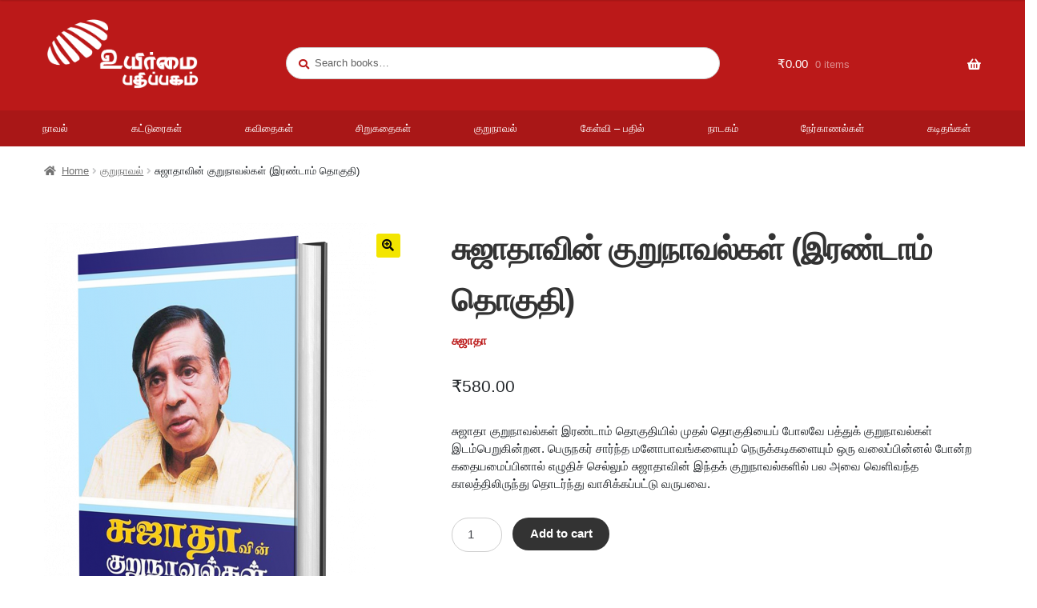

--- FILE ---
content_type: text/html; charset=UTF-8
request_url: https://uyirmmaibooks.com/product/%E0%AE%9A%E0%AF%81%E0%AE%9C%E0%AE%BE%E0%AE%A4%E0%AE%BE%E0%AE%B5%E0%AE%BF%E0%AE%A9%E0%AF%8D-%E0%AE%95%E0%AF%81%E0%AE%B1%E0%AF%81%E0%AE%A8%E0%AE%BE%E0%AE%B5%E0%AE%B2%E0%AF%8D%E0%AE%95%E0%AE%B3-2/
body_size: 24022
content:
<!doctype html>
<html lang="en-US">
<head>
<meta charset="UTF-8">
<meta name="viewport" content="width=device-width, initial-scale=1, maximum-scale=2.0">
<link rel="profile" href="http://gmpg.org/xfn/11">
<link rel="pingback" href="https://uyirmmaibooks.com/xmlrpc.php">

<title>சுஜாதாவின் குறுநாவல்கள் (இரண்டாம் தொகுதி) &#8211; Uyirmmai Pathippagam</title>
<meta name='robots' content='max-image-preview:large' />
<link rel='dns-prefetch' href='//fonts.googleapis.com' />
<link rel='dns-prefetch' href='//www.googletagmanager.com' />
<link rel="alternate" type="application/rss+xml" title="Uyirmmai Pathippagam &raquo; Feed" href="https://uyirmmaibooks.com/feed/" />
<link rel="alternate" type="application/rss+xml" title="Uyirmmai Pathippagam &raquo; Comments Feed" href="https://uyirmmaibooks.com/comments/feed/" />
<link rel="alternate" type="application/rss+xml" title="Uyirmmai Pathippagam &raquo; சுஜாதாவின் குறுநாவல்கள் (இரண்டாம் தொகுதி) Comments Feed" href="https://uyirmmaibooks.com/product/%e0%ae%9a%e0%af%81%e0%ae%9c%e0%ae%be%e0%ae%a4%e0%ae%be%e0%ae%b5%e0%ae%bf%e0%ae%a9%e0%af%8d-%e0%ae%95%e0%af%81%e0%ae%b1%e0%af%81%e0%ae%a8%e0%ae%be%e0%ae%b5%e0%ae%b2%e0%af%8d%e0%ae%95%e0%ae%b3-2/feed/" />
<link rel="alternate" title="oEmbed (JSON)" type="application/json+oembed" href="https://uyirmmaibooks.com/wp-json/oembed/1.0/embed?url=https%3A%2F%2Fuyirmmaibooks.com%2Fproduct%2F%25e0%25ae%259a%25e0%25af%2581%25e0%25ae%259c%25e0%25ae%25be%25e0%25ae%25a4%25e0%25ae%25be%25e0%25ae%25b5%25e0%25ae%25bf%25e0%25ae%25a9%25e0%25af%258d-%25e0%25ae%2595%25e0%25af%2581%25e0%25ae%25b1%25e0%25af%2581%25e0%25ae%25a8%25e0%25ae%25be%25e0%25ae%25b5%25e0%25ae%25b2%25e0%25af%258d%25e0%25ae%2595%25e0%25ae%25b3-2%2F" />
<link rel="alternate" title="oEmbed (XML)" type="text/xml+oembed" href="https://uyirmmaibooks.com/wp-json/oembed/1.0/embed?url=https%3A%2F%2Fuyirmmaibooks.com%2Fproduct%2F%25e0%25ae%259a%25e0%25af%2581%25e0%25ae%259c%25e0%25ae%25be%25e0%25ae%25a4%25e0%25ae%25be%25e0%25ae%25b5%25e0%25ae%25bf%25e0%25ae%25a9%25e0%25af%258d-%25e0%25ae%2595%25e0%25af%2581%25e0%25ae%25b1%25e0%25af%2581%25e0%25ae%25a8%25e0%25ae%25be%25e0%25ae%25b5%25e0%25ae%25b2%25e0%25af%258d%25e0%25ae%2595%25e0%25ae%25b3-2%2F&#038;format=xml" />
<style id='wp-img-auto-sizes-contain-inline-css' type='text/css'>
img:is([sizes=auto i],[sizes^="auto," i]){contain-intrinsic-size:3000px 1500px}
/*# sourceURL=wp-img-auto-sizes-contain-inline-css */
</style>
<style id='wp-emoji-styles-inline-css' type='text/css'>

	img.wp-smiley, img.emoji {
		display: inline !important;
		border: none !important;
		box-shadow: none !important;
		height: 1em !important;
		width: 1em !important;
		margin: 0 0.07em !important;
		vertical-align: -0.1em !important;
		background: none !important;
		padding: 0 !important;
	}
/*# sourceURL=wp-emoji-styles-inline-css */
</style>
<style id='wp-block-library-inline-css' type='text/css'>
:root{--wp-block-synced-color:#7a00df;--wp-block-synced-color--rgb:122,0,223;--wp-bound-block-color:var(--wp-block-synced-color);--wp-editor-canvas-background:#ddd;--wp-admin-theme-color:#007cba;--wp-admin-theme-color--rgb:0,124,186;--wp-admin-theme-color-darker-10:#006ba1;--wp-admin-theme-color-darker-10--rgb:0,107,160.5;--wp-admin-theme-color-darker-20:#005a87;--wp-admin-theme-color-darker-20--rgb:0,90,135;--wp-admin-border-width-focus:2px}@media (min-resolution:192dpi){:root{--wp-admin-border-width-focus:1.5px}}.wp-element-button{cursor:pointer}:root .has-very-light-gray-background-color{background-color:#eee}:root .has-very-dark-gray-background-color{background-color:#313131}:root .has-very-light-gray-color{color:#eee}:root .has-very-dark-gray-color{color:#313131}:root .has-vivid-green-cyan-to-vivid-cyan-blue-gradient-background{background:linear-gradient(135deg,#00d084,#0693e3)}:root .has-purple-crush-gradient-background{background:linear-gradient(135deg,#34e2e4,#4721fb 50%,#ab1dfe)}:root .has-hazy-dawn-gradient-background{background:linear-gradient(135deg,#faaca8,#dad0ec)}:root .has-subdued-olive-gradient-background{background:linear-gradient(135deg,#fafae1,#67a671)}:root .has-atomic-cream-gradient-background{background:linear-gradient(135deg,#fdd79a,#004a59)}:root .has-nightshade-gradient-background{background:linear-gradient(135deg,#330968,#31cdcf)}:root .has-midnight-gradient-background{background:linear-gradient(135deg,#020381,#2874fc)}:root{--wp--preset--font-size--normal:16px;--wp--preset--font-size--huge:42px}.has-regular-font-size{font-size:1em}.has-larger-font-size{font-size:2.625em}.has-normal-font-size{font-size:var(--wp--preset--font-size--normal)}.has-huge-font-size{font-size:var(--wp--preset--font-size--huge)}.has-text-align-center{text-align:center}.has-text-align-left{text-align:left}.has-text-align-right{text-align:right}.has-fit-text{white-space:nowrap!important}#end-resizable-editor-section{display:none}.aligncenter{clear:both}.items-justified-left{justify-content:flex-start}.items-justified-center{justify-content:center}.items-justified-right{justify-content:flex-end}.items-justified-space-between{justify-content:space-between}.screen-reader-text{border:0;clip-path:inset(50%);height:1px;margin:-1px;overflow:hidden;padding:0;position:absolute;width:1px;word-wrap:normal!important}.screen-reader-text:focus{background-color:#ddd;clip-path:none;color:#444;display:block;font-size:1em;height:auto;left:5px;line-height:normal;padding:15px 23px 14px;text-decoration:none;top:5px;width:auto;z-index:100000}html :where(.has-border-color){border-style:solid}html :where([style*=border-top-color]){border-top-style:solid}html :where([style*=border-right-color]){border-right-style:solid}html :where([style*=border-bottom-color]){border-bottom-style:solid}html :where([style*=border-left-color]){border-left-style:solid}html :where([style*=border-width]){border-style:solid}html :where([style*=border-top-width]){border-top-style:solid}html :where([style*=border-right-width]){border-right-style:solid}html :where([style*=border-bottom-width]){border-bottom-style:solid}html :where([style*=border-left-width]){border-left-style:solid}html :where(img[class*=wp-image-]){height:auto;max-width:100%}:where(figure){margin:0 0 1em}html :where(.is-position-sticky){--wp-admin--admin-bar--position-offset:var(--wp-admin--admin-bar--height,0px)}@media screen and (max-width:600px){html :where(.is-position-sticky){--wp-admin--admin-bar--position-offset:0px}}

/*# sourceURL=wp-block-library-inline-css */
</style><link rel='stylesheet' id='wc-blocks-style-css' href='https://uyirmmaibooks.com/wp-content/plugins/woocommerce/assets/client/blocks/wc-blocks.css?ver=wc-10.4.3' type='text/css' media='all' />
<style id='global-styles-inline-css' type='text/css'>
:root{--wp--preset--aspect-ratio--square: 1;--wp--preset--aspect-ratio--4-3: 4/3;--wp--preset--aspect-ratio--3-4: 3/4;--wp--preset--aspect-ratio--3-2: 3/2;--wp--preset--aspect-ratio--2-3: 2/3;--wp--preset--aspect-ratio--16-9: 16/9;--wp--preset--aspect-ratio--9-16: 9/16;--wp--preset--color--black: #000000;--wp--preset--color--cyan-bluish-gray: #abb8c3;--wp--preset--color--white: #ffffff;--wp--preset--color--pale-pink: #f78da7;--wp--preset--color--vivid-red: #cf2e2e;--wp--preset--color--luminous-vivid-orange: #ff6900;--wp--preset--color--luminous-vivid-amber: #fcb900;--wp--preset--color--light-green-cyan: #7bdcb5;--wp--preset--color--vivid-green-cyan: #00d084;--wp--preset--color--pale-cyan-blue: #8ed1fc;--wp--preset--color--vivid-cyan-blue: #0693e3;--wp--preset--color--vivid-purple: #9b51e0;--wp--preset--gradient--vivid-cyan-blue-to-vivid-purple: linear-gradient(135deg,rgb(6,147,227) 0%,rgb(155,81,224) 100%);--wp--preset--gradient--light-green-cyan-to-vivid-green-cyan: linear-gradient(135deg,rgb(122,220,180) 0%,rgb(0,208,130) 100%);--wp--preset--gradient--luminous-vivid-amber-to-luminous-vivid-orange: linear-gradient(135deg,rgb(252,185,0) 0%,rgb(255,105,0) 100%);--wp--preset--gradient--luminous-vivid-orange-to-vivid-red: linear-gradient(135deg,rgb(255,105,0) 0%,rgb(207,46,46) 100%);--wp--preset--gradient--very-light-gray-to-cyan-bluish-gray: linear-gradient(135deg,rgb(238,238,238) 0%,rgb(169,184,195) 100%);--wp--preset--gradient--cool-to-warm-spectrum: linear-gradient(135deg,rgb(74,234,220) 0%,rgb(151,120,209) 20%,rgb(207,42,186) 40%,rgb(238,44,130) 60%,rgb(251,105,98) 80%,rgb(254,248,76) 100%);--wp--preset--gradient--blush-light-purple: linear-gradient(135deg,rgb(255,206,236) 0%,rgb(152,150,240) 100%);--wp--preset--gradient--blush-bordeaux: linear-gradient(135deg,rgb(254,205,165) 0%,rgb(254,45,45) 50%,rgb(107,0,62) 100%);--wp--preset--gradient--luminous-dusk: linear-gradient(135deg,rgb(255,203,112) 0%,rgb(199,81,192) 50%,rgb(65,88,208) 100%);--wp--preset--gradient--pale-ocean: linear-gradient(135deg,rgb(255,245,203) 0%,rgb(182,227,212) 50%,rgb(51,167,181) 100%);--wp--preset--gradient--electric-grass: linear-gradient(135deg,rgb(202,248,128) 0%,rgb(113,206,126) 100%);--wp--preset--gradient--midnight: linear-gradient(135deg,rgb(2,3,129) 0%,rgb(40,116,252) 100%);--wp--preset--font-size--small: 14px;--wp--preset--font-size--medium: 23px;--wp--preset--font-size--large: 26px;--wp--preset--font-size--x-large: 42px;--wp--preset--font-size--normal: 16px;--wp--preset--font-size--huge: 37px;--wp--preset--spacing--20: 0.44rem;--wp--preset--spacing--30: 0.67rem;--wp--preset--spacing--40: 1rem;--wp--preset--spacing--50: 1.5rem;--wp--preset--spacing--60: 2.25rem;--wp--preset--spacing--70: 3.38rem;--wp--preset--spacing--80: 5.06rem;--wp--preset--shadow--natural: 6px 6px 9px rgba(0, 0, 0, 0.2);--wp--preset--shadow--deep: 12px 12px 50px rgba(0, 0, 0, 0.4);--wp--preset--shadow--sharp: 6px 6px 0px rgba(0, 0, 0, 0.2);--wp--preset--shadow--outlined: 6px 6px 0px -3px rgb(255, 255, 255), 6px 6px rgb(0, 0, 0);--wp--preset--shadow--crisp: 6px 6px 0px rgb(0, 0, 0);}:where(.is-layout-flex){gap: 0.5em;}:where(.is-layout-grid){gap: 0.5em;}body .is-layout-flex{display: flex;}.is-layout-flex{flex-wrap: wrap;align-items: center;}.is-layout-flex > :is(*, div){margin: 0;}body .is-layout-grid{display: grid;}.is-layout-grid > :is(*, div){margin: 0;}:where(.wp-block-columns.is-layout-flex){gap: 2em;}:where(.wp-block-columns.is-layout-grid){gap: 2em;}:where(.wp-block-post-template.is-layout-flex){gap: 1.25em;}:where(.wp-block-post-template.is-layout-grid){gap: 1.25em;}.has-black-color{color: var(--wp--preset--color--black) !important;}.has-cyan-bluish-gray-color{color: var(--wp--preset--color--cyan-bluish-gray) !important;}.has-white-color{color: var(--wp--preset--color--white) !important;}.has-pale-pink-color{color: var(--wp--preset--color--pale-pink) !important;}.has-vivid-red-color{color: var(--wp--preset--color--vivid-red) !important;}.has-luminous-vivid-orange-color{color: var(--wp--preset--color--luminous-vivid-orange) !important;}.has-luminous-vivid-amber-color{color: var(--wp--preset--color--luminous-vivid-amber) !important;}.has-light-green-cyan-color{color: var(--wp--preset--color--light-green-cyan) !important;}.has-vivid-green-cyan-color{color: var(--wp--preset--color--vivid-green-cyan) !important;}.has-pale-cyan-blue-color{color: var(--wp--preset--color--pale-cyan-blue) !important;}.has-vivid-cyan-blue-color{color: var(--wp--preset--color--vivid-cyan-blue) !important;}.has-vivid-purple-color{color: var(--wp--preset--color--vivid-purple) !important;}.has-black-background-color{background-color: var(--wp--preset--color--black) !important;}.has-cyan-bluish-gray-background-color{background-color: var(--wp--preset--color--cyan-bluish-gray) !important;}.has-white-background-color{background-color: var(--wp--preset--color--white) !important;}.has-pale-pink-background-color{background-color: var(--wp--preset--color--pale-pink) !important;}.has-vivid-red-background-color{background-color: var(--wp--preset--color--vivid-red) !important;}.has-luminous-vivid-orange-background-color{background-color: var(--wp--preset--color--luminous-vivid-orange) !important;}.has-luminous-vivid-amber-background-color{background-color: var(--wp--preset--color--luminous-vivid-amber) !important;}.has-light-green-cyan-background-color{background-color: var(--wp--preset--color--light-green-cyan) !important;}.has-vivid-green-cyan-background-color{background-color: var(--wp--preset--color--vivid-green-cyan) !important;}.has-pale-cyan-blue-background-color{background-color: var(--wp--preset--color--pale-cyan-blue) !important;}.has-vivid-cyan-blue-background-color{background-color: var(--wp--preset--color--vivid-cyan-blue) !important;}.has-vivid-purple-background-color{background-color: var(--wp--preset--color--vivid-purple) !important;}.has-black-border-color{border-color: var(--wp--preset--color--black) !important;}.has-cyan-bluish-gray-border-color{border-color: var(--wp--preset--color--cyan-bluish-gray) !important;}.has-white-border-color{border-color: var(--wp--preset--color--white) !important;}.has-pale-pink-border-color{border-color: var(--wp--preset--color--pale-pink) !important;}.has-vivid-red-border-color{border-color: var(--wp--preset--color--vivid-red) !important;}.has-luminous-vivid-orange-border-color{border-color: var(--wp--preset--color--luminous-vivid-orange) !important;}.has-luminous-vivid-amber-border-color{border-color: var(--wp--preset--color--luminous-vivid-amber) !important;}.has-light-green-cyan-border-color{border-color: var(--wp--preset--color--light-green-cyan) !important;}.has-vivid-green-cyan-border-color{border-color: var(--wp--preset--color--vivid-green-cyan) !important;}.has-pale-cyan-blue-border-color{border-color: var(--wp--preset--color--pale-cyan-blue) !important;}.has-vivid-cyan-blue-border-color{border-color: var(--wp--preset--color--vivid-cyan-blue) !important;}.has-vivid-purple-border-color{border-color: var(--wp--preset--color--vivid-purple) !important;}.has-vivid-cyan-blue-to-vivid-purple-gradient-background{background: var(--wp--preset--gradient--vivid-cyan-blue-to-vivid-purple) !important;}.has-light-green-cyan-to-vivid-green-cyan-gradient-background{background: var(--wp--preset--gradient--light-green-cyan-to-vivid-green-cyan) !important;}.has-luminous-vivid-amber-to-luminous-vivid-orange-gradient-background{background: var(--wp--preset--gradient--luminous-vivid-amber-to-luminous-vivid-orange) !important;}.has-luminous-vivid-orange-to-vivid-red-gradient-background{background: var(--wp--preset--gradient--luminous-vivid-orange-to-vivid-red) !important;}.has-very-light-gray-to-cyan-bluish-gray-gradient-background{background: var(--wp--preset--gradient--very-light-gray-to-cyan-bluish-gray) !important;}.has-cool-to-warm-spectrum-gradient-background{background: var(--wp--preset--gradient--cool-to-warm-spectrum) !important;}.has-blush-light-purple-gradient-background{background: var(--wp--preset--gradient--blush-light-purple) !important;}.has-blush-bordeaux-gradient-background{background: var(--wp--preset--gradient--blush-bordeaux) !important;}.has-luminous-dusk-gradient-background{background: var(--wp--preset--gradient--luminous-dusk) !important;}.has-pale-ocean-gradient-background{background: var(--wp--preset--gradient--pale-ocean) !important;}.has-electric-grass-gradient-background{background: var(--wp--preset--gradient--electric-grass) !important;}.has-midnight-gradient-background{background: var(--wp--preset--gradient--midnight) !important;}.has-small-font-size{font-size: var(--wp--preset--font-size--small) !important;}.has-medium-font-size{font-size: var(--wp--preset--font-size--medium) !important;}.has-large-font-size{font-size: var(--wp--preset--font-size--large) !important;}.has-x-large-font-size{font-size: var(--wp--preset--font-size--x-large) !important;}
/*# sourceURL=global-styles-inline-css */
</style>

<style id='classic-theme-styles-inline-css' type='text/css'>
/*! This file is auto-generated */
.wp-block-button__link{color:#fff;background-color:#32373c;border-radius:9999px;box-shadow:none;text-decoration:none;padding:calc(.667em + 2px) calc(1.333em + 2px);font-size:1.125em}.wp-block-file__button{background:#32373c;color:#fff;text-decoration:none}
/*# sourceURL=/wp-includes/css/classic-themes.min.css */
</style>
<link rel='stylesheet' id='storefront-gutenberg-blocks-css' href='https://uyirmmaibooks.com/wp-content/themes/storefront/assets/css/base/gutenberg-blocks.css?ver=2.5.1' type='text/css' media='all' />
<style id='storefront-gutenberg-blocks-inline-css' type='text/css'>

				.wp-block-button__link:not(.has-text-color) {
					color: #0a0a0a;
				}

				.wp-block-button__link:not(.has-text-color):hover,
				.wp-block-button__link:not(.has-text-color):focus,
				.wp-block-button__link:not(.has-text-color):active {
					color: #0a0a0a;
				}

				.wp-block-button__link:not(.has-background) {
					background-color: #f3e500;
				}

				.wp-block-button__link:not(.has-background):hover,
				.wp-block-button__link:not(.has-background):focus,
				.wp-block-button__link:not(.has-background):active {
					border-color: #dacc00;
					background-color: #dacc00;
				}

				.wp-block-quote footer,
				.wp-block-quote cite,
				.wp-block-quote__citation {
					color: #6d6d6d;
				}

				.wp-block-pullquote cite,
				.wp-block-pullquote footer,
				.wp-block-pullquote__citation {
					color: #6d6d6d;
				}

				.wp-block-image figcaption {
					color: #6d6d6d;
				}

				.wp-block-separator.is-style-dots::before {
					color: #333333;
				}

				.wp-block-file a.wp-block-file__button {
					color: #0a0a0a;
					background-color: #f3e500;
					border-color: #f3e500;
				}

				.wp-block-file a.wp-block-file__button:hover,
				.wp-block-file a.wp-block-file__button:focus,
				.wp-block-file a.wp-block-file__button:active {
					color: #0a0a0a;
					background-color: #dacc00;
				}

				.wp-block-code,
				.wp-block-preformatted pre {
					color: #6d6d6d;
				}

				.wp-block-table:not( .has-background ):not( .is-style-stripes ) tbody tr:nth-child(2n) td {
					background-color: #fdfdfd;
				}

				.wp-block-cover .wp-block-cover__inner-container h1,
				.wp-block-cover .wp-block-cover__inner-container h2,
				.wp-block-cover .wp-block-cover__inner-container h3,
				.wp-block-cover .wp-block-cover__inner-container h4,
				.wp-block-cover .wp-block-cover__inner-container h5,
				.wp-block-cover .wp-block-cover__inner-container h6 {
					color: #000000;
				}
			
/*# sourceURL=storefront-gutenberg-blocks-inline-css */
</style>
<link rel='stylesheet' id='dashicons-css' href='https://uyirmmaibooks.com/wp-includes/css/dashicons.min.css?ver=6.9' type='text/css' media='all' />
<link rel='stylesheet' id='mmenu-css' href='https://uyirmmaibooks.com/wp-content/plugins/mmenu/css/mmenu.css?ver=5' type='text/css' media='all' />
<link rel='stylesheet' id='photoswipe-css' href='https://uyirmmaibooks.com/wp-content/plugins/woocommerce/assets/css/photoswipe/photoswipe.min.css?ver=10.4.3' type='text/css' media='all' />
<link rel='stylesheet' id='photoswipe-default-skin-css' href='https://uyirmmaibooks.com/wp-content/plugins/woocommerce/assets/css/photoswipe/default-skin/default-skin.min.css?ver=10.4.3' type='text/css' media='all' />
<style id='woocommerce-inline-inline-css' type='text/css'>
.woocommerce form .form-row .required { visibility: visible; }
/*# sourceURL=woocommerce-inline-inline-css */
</style>
<link rel='stylesheet' id='aws-style-css' href='https://uyirmmaibooks.com/wp-content/plugins/advanced-woo-search/assets/css/common.min.css?ver=3.49' type='text/css' media='all' />
<link rel='stylesheet' id='storefront-style-css' href='https://uyirmmaibooks.com/wp-content/themes/storefront/style.css?ver=2.5.1' type='text/css' media='all' />
<style id='storefront-style-inline-css' type='text/css'>

			.main-navigation ul li a,
			.site-title a,
			ul.menu li a,
			.site-branding h1 a,
			.site-footer .storefront-handheld-footer-bar a:not(.button),
			button.menu-toggle,
			button.menu-toggle:hover,
			.handheld-navigation .dropdown-toggle {
				color: #ffffff;
			}

			button.menu-toggle,
			button.menu-toggle:hover {
				border-color: #ffffff;
			}

			.main-navigation ul li a:hover,
			.main-navigation ul li:hover > a,
			.site-title a:hover,
			.site-header ul.menu li.current-menu-item > a {
				color: #ffffff;
			}

			table:not( .has-background ) th {
				background-color: #f8f8f8;
			}

			table:not( .has-background ) tbody td {
				background-color: #fdfdfd;
			}

			table:not( .has-background ) tbody tr:nth-child(2n) td,
			fieldset,
			fieldset legend {
				background-color: #fbfbfb;
			}

			.site-header,
			.secondary-navigation ul ul,
			.main-navigation ul.menu > li.menu-item-has-children:after,
			.secondary-navigation ul.menu ul,
			.storefront-handheld-footer-bar,
			.storefront-handheld-footer-bar ul li > a,
			.storefront-handheld-footer-bar ul li.search .site-search,
			button.menu-toggle,
			button.menu-toggle:hover {
				background-color: #bb1919;
			}

			p.site-description,
			.site-header,
			.storefront-handheld-footer-bar {
				color: #ffffff;
			}

			button.menu-toggle:after,
			button.menu-toggle:before,
			button.menu-toggle span:before {
				background-color: #ffffff;
			}

			h1, h2, h3, h4, h5, h6 {
				color: #333333;
			}

			.widget h1 {
				border-bottom-color: #333333;
			}

			body,
			.secondary-navigation a {
				color: #6d6d6d;
			}

			.widget-area .widget a,
			.hentry .entry-header .posted-on a,
			.hentry .entry-header .post-author a,
			.hentry .entry-header .post-comments a,
			.hentry .entry-header .byline a {
				color: #727272;
			}

			a {
				color: #623a1d;
			}

			a:focus,
			button:focus,
			.button.alt:focus,
			input:focus,
			textarea:focus,
			input[type="button"]:focus,
			input[type="reset"]:focus,
			input[type="submit"]:focus,
			input[type="email"]:focus,
			input[type="tel"]:focus,
			input[type="url"]:focus,
			input[type="password"]:focus,
			input[type="search"]:focus {
				outline-color: #623a1d;
			}

			button, input[type="button"], input[type="reset"], input[type="submit"], .button, .widget a.button {
				background-color: #f3e500;
				border-color: #f3e500;
				color: #0a0a0a;
			}

			button:hover, input[type="button"]:hover, input[type="reset"]:hover, input[type="submit"]:hover, .button:hover, .widget a.button:hover {
				background-color: #dacc00;
				border-color: #dacc00;
				color: #0a0a0a;
			}

			button.alt, input[type="button"].alt, input[type="reset"].alt, input[type="submit"].alt, .button.alt, .widget-area .widget a.button.alt {
				background-color: #333333;
				border-color: #333333;
				color: #ffffff;
			}

			button.alt:hover, input[type="button"].alt:hover, input[type="reset"].alt:hover, input[type="submit"].alt:hover, .button.alt:hover, .widget-area .widget a.button.alt:hover {
				background-color: #1a1a1a;
				border-color: #1a1a1a;
				color: #ffffff;
			}

			.pagination .page-numbers li .page-numbers.current {
				background-color: #e6e6e6;
				color: #636363;
			}

			#comments .comment-list .comment-content .comment-text {
				background-color: #f8f8f8;
			}

			.site-footer {
				background-color: #1c1c1c;
				color: #ffffff;
			}

			.site-footer a:not(.button) {
				color: #ffffff;
			}

			.site-footer h1, .site-footer h2, .site-footer h3, .site-footer h4, .site-footer h5, .site-footer h6 {
				color: #ffffff;
			}

			.page-template-template-homepage.has-post-thumbnail .type-page.has-post-thumbnail .entry-title {
				color: #000000;
			}

			.page-template-template-homepage.has-post-thumbnail .type-page.has-post-thumbnail .entry-content {
				color: #000000;
			}

			@media screen and ( min-width: 768px ) {
				.secondary-navigation ul.menu a:hover {
					color: #ffffff;
				}

				.secondary-navigation ul.menu a {
					color: #ffffff;
				}

				.main-navigation ul.menu ul.sub-menu,
				.main-navigation ul.nav-menu ul.children {
					background-color: #ac0a0a;
				}

				.site-header {
					border-bottom-color: #ac0a0a;
				}
			}
/*# sourceURL=storefront-style-inline-css */
</style>
<link rel='stylesheet' id='storefront-icons-css' href='https://uyirmmaibooks.com/wp-content/themes/storefront/assets/css/base/icons.css?ver=2.5.1' type='text/css' media='all' />
<link rel='stylesheet' id='storefront-fonts-css' href='https://fonts.googleapis.com/css?family=Source+Sans+Pro:400,300,300italic,400italic,600,700,900&#038;subset=latin%2Clatin-ext' type='text/css' media='all' />
<link rel='stylesheet' id='storefront-woocommerce-style-css' href='https://uyirmmaibooks.com/wp-content/themes/storefront/assets/css/woocommerce/woocommerce.css?ver=2.5.1' type='text/css' media='all' />
<style id='storefront-woocommerce-style-inline-css' type='text/css'>

			a.cart-contents,
			.site-header-cart .widget_shopping_cart a {
				color: #ffffff;
			}

			a.cart-contents:hover,
			.site-header-cart .widget_shopping_cart a:hover,
			.site-header-cart:hover > li > a {
				color: #ffffff;
			}

			table.cart td.product-remove,
			table.cart td.actions {
				border-top-color: #ffffff;
			}

			.storefront-handheld-footer-bar ul li.cart .count {
				background-color: #ffffff;
				color: #bb1919;
				border-color: #bb1919;
			}

			.woocommerce-tabs ul.tabs li.active a,
			ul.products li.product .price,
			.onsale,
			.widget_search form:before,
			.widget_product_search form:before {
				color: #6d6d6d;
			}

			.woocommerce-breadcrumb a,
			a.woocommerce-review-link,
			.product_meta a {
				color: #727272;
			}

			.onsale {
				border-color: #6d6d6d;
			}

			.star-rating span:before,
			.quantity .plus, .quantity .minus,
			p.stars a:hover:after,
			p.stars a:after,
			.star-rating span:before,
			#payment .payment_methods li input[type=radio]:first-child:checked+label:before {
				color: #623a1d;
			}

			.widget_price_filter .ui-slider .ui-slider-range,
			.widget_price_filter .ui-slider .ui-slider-handle {
				background-color: #623a1d;
			}

			.order_details {
				background-color: #f8f8f8;
			}

			.order_details > li {
				border-bottom: 1px dotted #e3e3e3;
			}

			.order_details:before,
			.order_details:after {
				background: -webkit-linear-gradient(transparent 0,transparent 0),-webkit-linear-gradient(135deg,#f8f8f8 33.33%,transparent 33.33%),-webkit-linear-gradient(45deg,#f8f8f8 33.33%,transparent 33.33%)
			}

			#order_review {
				background-color: #ffffff;
			}

			#payment .payment_methods > li .payment_box,
			#payment .place-order {
				background-color: #fafafa;
			}

			#payment .payment_methods > li:not(.woocommerce-notice) {
				background-color: #f5f5f5;
			}

			#payment .payment_methods > li:not(.woocommerce-notice):hover {
				background-color: #f0f0f0;
			}

			.woocommerce-pagination .page-numbers li .page-numbers.current {
				background-color: #e6e6e6;
				color: #636363;
			}

			.onsale,
			.woocommerce-pagination .page-numbers li .page-numbers:not(.current) {
				color: #6d6d6d;
			}

			p.stars a:before,
			p.stars a:hover~a:before,
			p.stars.selected a.active~a:before {
				color: #6d6d6d;
			}

			p.stars.selected a.active:before,
			p.stars:hover a:before,
			p.stars.selected a:not(.active):before,
			p.stars.selected a.active:before {
				color: #623a1d;
			}

			.single-product div.product .woocommerce-product-gallery .woocommerce-product-gallery__trigger {
				background-color: #f3e500;
				color: #0a0a0a;
			}

			.single-product div.product .woocommerce-product-gallery .woocommerce-product-gallery__trigger:hover {
				background-color: #dacc00;
				border-color: #dacc00;
				color: #0a0a0a;
			}

			.button.added_to_cart:focus,
			.button.wc-forward:focus {
				outline-color: #623a1d;
			}

			.added_to_cart, .site-header-cart .widget_shopping_cart a.button {
				background-color: #f3e500;
				border-color: #f3e500;
				color: #0a0a0a;
			}

			.added_to_cart:hover, .site-header-cart .widget_shopping_cart a.button:hover {
				background-color: #dacc00;
				border-color: #dacc00;
				color: #0a0a0a;
			}

			.added_to_cart.alt, .added_to_cart, .widget a.button.checkout {
				background-color: #333333;
				border-color: #333333;
				color: #ffffff;
			}

			.added_to_cart.alt:hover, .added_to_cart:hover, .widget a.button.checkout:hover {
				background-color: #1a1a1a;
				border-color: #1a1a1a;
				color: #ffffff;
			}

			.button.loading {
				color: #f3e500;
			}

			.button.loading:hover {
				background-color: #f3e500;
			}

			.button.loading:after {
				color: #0a0a0a;
			}

			@media screen and ( min-width: 768px ) {
				.site-header-cart .widget_shopping_cart,
				.site-header .product_list_widget li .quantity {
					color: #ffffff;
				}

				.site-header-cart .widget_shopping_cart .buttons,
				.site-header-cart .widget_shopping_cart .total {
					background-color: #b10f0f;
				}

				.site-header-cart .widget_shopping_cart {
					background-color: #ac0a0a;
				}
			}
				.storefront-product-pagination a {
					color: #6d6d6d;
					background-color: #ffffff;
				}
				.storefront-sticky-add-to-cart {
					color: #6d6d6d;
					background-color: #ffffff;
				}

				.storefront-sticky-add-to-cart a:not(.button) {
					color: #ffffff;
				}
/*# sourceURL=storefront-woocommerce-style-inline-css */
</style>
<link rel='stylesheet' id='storefront-woocommerce-brands-style-css' href='https://uyirmmaibooks.com/wp-content/themes/storefront/assets/css/woocommerce/extensions/brands.css?ver=2.5.1' type='text/css' media='all' />
<script type="text/javascript" src="https://uyirmmaibooks.com/wp-includes/js/jquery/jquery.min.js?ver=3.7.1" id="jquery-core-js"></script>
<script type="text/javascript" src="https://uyirmmaibooks.com/wp-includes/js/jquery/jquery-migrate.min.js?ver=3.4.1" id="jquery-migrate-js"></script>
<script type="text/javascript" src="https://uyirmmaibooks.com/wp-content/plugins/mmenu/js/mmenu.js?ver=5" id="mmenu-js"></script>
<script type="text/javascript" src="https://uyirmmaibooks.com/wp-content/plugins/woocommerce/assets/js/jquery-blockui/jquery.blockUI.min.js?ver=2.7.0-wc.10.4.3" id="wc-jquery-blockui-js" defer="defer" data-wp-strategy="defer"></script>
<script type="text/javascript" id="wc-add-to-cart-js-extra">
/* <![CDATA[ */
var wc_add_to_cart_params = {"ajax_url":"/wp-admin/admin-ajax.php","wc_ajax_url":"/?wc-ajax=%%endpoint%%","i18n_view_cart":"View cart","cart_url":"https://uyirmmaibooks.com/cart/","is_cart":"","cart_redirect_after_add":"no"};
//# sourceURL=wc-add-to-cart-js-extra
/* ]]> */
</script>
<script type="text/javascript" src="https://uyirmmaibooks.com/wp-content/plugins/woocommerce/assets/js/frontend/add-to-cart.min.js?ver=10.4.3" id="wc-add-to-cart-js" defer="defer" data-wp-strategy="defer"></script>
<script type="text/javascript" src="https://uyirmmaibooks.com/wp-content/plugins/woocommerce/assets/js/zoom/jquery.zoom.min.js?ver=1.7.21-wc.10.4.3" id="wc-zoom-js" defer="defer" data-wp-strategy="defer"></script>
<script type="text/javascript" src="https://uyirmmaibooks.com/wp-content/plugins/woocommerce/assets/js/flexslider/jquery.flexslider.min.js?ver=2.7.2-wc.10.4.3" id="wc-flexslider-js" defer="defer" data-wp-strategy="defer"></script>
<script type="text/javascript" src="https://uyirmmaibooks.com/wp-content/plugins/woocommerce/assets/js/photoswipe/photoswipe.min.js?ver=4.1.1-wc.10.4.3" id="wc-photoswipe-js" defer="defer" data-wp-strategy="defer"></script>
<script type="text/javascript" src="https://uyirmmaibooks.com/wp-content/plugins/woocommerce/assets/js/photoswipe/photoswipe-ui-default.min.js?ver=4.1.1-wc.10.4.3" id="wc-photoswipe-ui-default-js" defer="defer" data-wp-strategy="defer"></script>
<script type="text/javascript" id="wc-single-product-js-extra">
/* <![CDATA[ */
var wc_single_product_params = {"i18n_required_rating_text":"Please select a rating","i18n_rating_options":["1 of 5 stars","2 of 5 stars","3 of 5 stars","4 of 5 stars","5 of 5 stars"],"i18n_product_gallery_trigger_text":"View full-screen image gallery","review_rating_required":"yes","flexslider":{"rtl":false,"animation":"slide","smoothHeight":true,"directionNav":false,"controlNav":"thumbnails","slideshow":false,"animationSpeed":500,"animationLoop":false,"allowOneSlide":false},"zoom_enabled":"1","zoom_options":[],"photoswipe_enabled":"1","photoswipe_options":{"shareEl":false,"closeOnScroll":false,"history":false,"hideAnimationDuration":0,"showAnimationDuration":0},"flexslider_enabled":"1"};
//# sourceURL=wc-single-product-js-extra
/* ]]> */
</script>
<script type="text/javascript" src="https://uyirmmaibooks.com/wp-content/plugins/woocommerce/assets/js/frontend/single-product.min.js?ver=10.4.3" id="wc-single-product-js" defer="defer" data-wp-strategy="defer"></script>
<script type="text/javascript" src="https://uyirmmaibooks.com/wp-content/plugins/woocommerce/assets/js/js-cookie/js.cookie.min.js?ver=2.1.4-wc.10.4.3" id="wc-js-cookie-js" defer="defer" data-wp-strategy="defer"></script>
<script type="text/javascript" id="woocommerce-js-extra">
/* <![CDATA[ */
var woocommerce_params = {"ajax_url":"/wp-admin/admin-ajax.php","wc_ajax_url":"/?wc-ajax=%%endpoint%%","i18n_password_show":"Show password","i18n_password_hide":"Hide password"};
//# sourceURL=woocommerce-js-extra
/* ]]> */
</script>
<script type="text/javascript" src="https://uyirmmaibooks.com/wp-content/plugins/woocommerce/assets/js/frontend/woocommerce.min.js?ver=10.4.3" id="woocommerce-js" defer="defer" data-wp-strategy="defer"></script>
<link rel="https://api.w.org/" href="https://uyirmmaibooks.com/wp-json/" /><link rel="alternate" title="JSON" type="application/json" href="https://uyirmmaibooks.com/wp-json/wp/v2/product/1506" /><link rel="EditURI" type="application/rsd+xml" title="RSD" href="https://uyirmmaibooks.com/xmlrpc.php?rsd" />
<meta name="generator" content="WordPress 6.9" />
<meta name="generator" content="WooCommerce 10.4.3" />
<link rel="canonical" href="https://uyirmmaibooks.com/product/%e0%ae%9a%e0%af%81%e0%ae%9c%e0%ae%be%e0%ae%a4%e0%ae%be%e0%ae%b5%e0%ae%bf%e0%ae%a9%e0%af%8d-%e0%ae%95%e0%af%81%e0%ae%b1%e0%af%81%e0%ae%a8%e0%ae%be%e0%ae%b5%e0%ae%b2%e0%af%8d%e0%ae%95%e0%ae%b3-2/" />
<link rel='shortlink' href='https://uyirmmaibooks.com/?p=1506' />
<meta name="generator" content="Site Kit by Google 1.167.0" />	<noscript><style>.woocommerce-product-gallery{ opacity: 1 !important; }</style></noscript>
			<style type="text/css" id="wp-custom-css">
			.woocommerce-product-gallery.woocommerce-product-gallery--with-images.woocommerce-product-gallery--columns-4.images{
	opacity: 1 !important;
}		</style>
		    <link rel="stylesheet" href="https://stackpath.bootstrapcdn.com/bootstrap/4.4.1/css/bootstrap.min.css" integrity="sha384-Vkoo8x4CGsO3+Hhxv8T/Q5PaXtkKtu6ug5TOeNV6gBiFeWPGFN9MuhOf23Q9Ifjh" crossorigin="anonymous">
    <link rel="stylesheet" href="https://uyirmmaibooks.com/wp-content/themes/storefront/uyirmmai.css?v=20260122152338">
    <link rel="stylesheet" href="https://cdnjs.cloudflare.com/ajax/libs/OwlCarousel2/2.3.4/assets/owl.carousel.min.css">
    <link rel="stylesheet" href="https://cdnjs.cloudflare.com/ajax/libs/OwlCarousel2/2.3.4/assets/owl.theme.default.min.css">
<style>
	#customer_details .col-1, #customer_details .col-2{
		width: 100% !important;
		max-width: initial !important;
		flex: none;
	}
</style>

</head>

<body class="wp-singular product-template-default single single-product postid-1506 wp-custom-logo wp-embed-responsive wp-theme-storefront theme-storefront woocommerce woocommerce-page woocommerce-no-js storefront-full-width-content storefront-align-wide right-sidebar woocommerce-active">

<div class="site-wrapper">
<div id="page" class="hfeed site">
	
	<header id="masthead" class="site-header " role="banner" style="">

		<div class="container d-flex align-items-center justify-content-between"><!--		<a class="skip-link screen-reader-text" href="#site-navigation">--><!--</a>-->
<!--		<a class="skip-link screen-reader-text" href="#content">--><!--</a>-->
				<div class="site-branding">
			<a href="https://uyirmmaibooks.com/" class="custom-logo-link" rel="home"><img width="500" height="239" src="https://uyirmmaibooks.com/wp-content/uploads/2019/08/logo-white.png" class="custom-logo" alt="Uyirmmai Pathippagam" decoding="async" fetchpriority="high" srcset="https://uyirmmaibooks.com/wp-content/uploads/2019/08/logo-white.png 500w, https://uyirmmaibooks.com/wp-content/uploads/2019/08/logo-white-416x199.png 416w, https://uyirmmaibooks.com/wp-content/uploads/2019/08/logo-white-300x143.png 300w" sizes="(max-width: 500px) 100vw, 500px" /></a>		</div>

        <div class="mobile-menu-toggle-wrapper text-right text-white ">
            <a href="#" id="mobile-menu-toggle"><i class="fa fa-bars"></i> Menu</a>
        </div>
					<div class="site-search">
				<div class="widget woocommerce widget_product_search"><form role="search" method="get" class="woocommerce-product-search" action="https://uyirmmaibooks.com/">
	<label class="screen-reader-text" for="woocommerce-product-search-field-0">Search for:</label>
	<input type="search" id="woocommerce-product-search-field-0" class="search-field" placeholder="Search books&hellip;" value="" name="s" />
	<button type="submit" value="Search">Search</button>
	<input type="hidden" name="post_type" value="product" />
</form>
</div>			</div>
					<ul id="site-header-cart" class="site-header-cart menu">
			<li class="">
							<a class="cart-contents" href="https://uyirmmaibooks.com/cart/" title="View your shopping cart">
								<span class="woocommerce-Price-amount amount"><span class="woocommerce-Price-currencySymbol">&#8377;</span>0.00</span> <span class="count">0 items</span>
			</a>
					</li>
			<li>
				<div class="widget woocommerce widget_shopping_cart"><div class="widget_shopping_cart_content"></div></div>			</li>
		</ul>
			</div><div class="storefront-primary-navigation"><div class="container">		<nav id="site-navigation" class="main-navigation" role="navigation" aria-label="Primary Navigation">

			<div id="menu-location-primary" class="primary-navigation"><ul id="menu-primary-categories" class="menu"><li id="menu-item-3076" class="menu-item menu-item-type-taxonomy menu-item-object-product_cat menu-item-3076"><a href="https://uyirmmaibooks.com/product-category/%e0%ae%a8%e0%ae%be%e0%ae%b5%e0%ae%b2%e0%af%8d/">நாவல்</a></li>
<li id="menu-item-3070" class="menu-item menu-item-type-taxonomy menu-item-object-product_cat menu-item-3070"><a href="https://uyirmmaibooks.com/product-category/%e0%ae%95%e0%ae%9f%e0%af%8d%e0%ae%9f%e0%af%81%e0%ae%b0%e0%af%88%e0%ae%95%e0%ae%b3%e0%af%8d/">கட்டுரைகள்</a></li>
<li id="menu-item-3071" class="menu-item menu-item-type-taxonomy menu-item-object-product_cat menu-item-3071"><a href="https://uyirmmaibooks.com/product-category/%e0%ae%95%e0%ae%b5%e0%ae%bf%e0%ae%a4%e0%af%88%e0%ae%95%e0%ae%b3%e0%af%8d/">கவிதைகள்</a></li>
<li id="menu-item-3074" class="menu-item menu-item-type-taxonomy menu-item-object-product_cat menu-item-3074"><a href="https://uyirmmaibooks.com/product-category/%e0%ae%9a%e0%ae%bf%e0%ae%b1%e0%af%81%e0%ae%95%e0%ae%a4%e0%af%88%e0%ae%95%e0%ae%b3%e0%af%8d/">சிறுகதைகள்</a></li>
<li id="menu-item-3072" class="menu-item menu-item-type-taxonomy menu-item-object-product_cat current-product-ancestor current-menu-parent current-product-parent menu-item-3072"><a href="https://uyirmmaibooks.com/product-category/%e0%ae%95%e0%af%81%e0%ae%b1%e0%af%81%e0%ae%a8%e0%ae%be%e0%ae%b5%e0%ae%b2%e0%af%8d/">குறுநாவல்</a></li>
<li id="menu-item-3073" class="menu-item menu-item-type-taxonomy menu-item-object-product_cat menu-item-3073"><a href="https://uyirmmaibooks.com/product-category/%e0%ae%95%e0%af%87%e0%ae%b3%e0%af%8d%e0%ae%b5%e0%ae%bf-%e0%ae%aa%e0%ae%a4%e0%ae%bf%e0%ae%b2%e0%af%8d/">கேள்வி &#8211; பதில்</a></li>
<li id="menu-item-3075" class="menu-item menu-item-type-taxonomy menu-item-object-product_cat menu-item-3075"><a href="https://uyirmmaibooks.com/product-category/%e0%ae%a8%e0%ae%be%e0%ae%9f%e0%ae%95%e0%ae%ae%e0%af%8d/">நாடகம்</a></li>
<li id="menu-item-3077" class="menu-item menu-item-type-taxonomy menu-item-object-product_cat menu-item-3077"><a href="https://uyirmmaibooks.com/product-category/%e0%ae%a8%e0%af%87%e0%ae%b0%e0%af%8d%e0%ae%95%e0%ae%be%e0%ae%a3%e0%ae%b2%e0%af%8d%e0%ae%95%e0%ae%b3%e0%af%8d/">நேர்காணல்கள்</a></li>
<li id="menu-item-3069" class="menu-item menu-item-type-taxonomy menu-item-object-product_cat menu-item-3069"><a href="https://uyirmmaibooks.com/product-category/%e0%ae%95%e0%ae%9f%e0%ae%bf%e0%ae%a4%e0%ae%99%e0%af%8d%e0%ae%95%e0%ae%b3%e0%af%8d/">கடிதங்கள்</a></li>
</ul></div>		</nav>
		</div></div>
	</header><!-- #masthead -->

	<div class="storefront-breadcrumb"><div class="container"><nav class="woocommerce-breadcrumb"><a href="https://uyirmmaibooks.com">Home</a><span class="breadcrumb-separator"> / </span><a href="https://uyirmmaibooks.com/product-category/%e0%ae%95%e0%af%81%e0%ae%b1%e0%af%81%e0%ae%a8%e0%ae%be%e0%ae%b5%e0%ae%b2%e0%af%8d/">குறுநாவல்</a><span class="breadcrumb-separator"> / </span>சுஜாதாவின் குறுநாவல்கள் (இரண்டாம் தொகுதி)</nav></div></div>
	<div id="content" class="site-content container" tabindex="-1">


		<div class="woocommerce"></div>
			<div id="primary" class="content-area">
			<main id="main" class="site-main" role="main">
		
		
			<div class="woocommerce-notices-wrapper"></div><div id="product-1506" class="product type-product post-1506 status-publish first instock product_cat-243 product_tag-sujatha product_tag-sujatha-books product_tag-sujatha-novels product_tag-sujatha-shortnovels product_tag-sujatha-shortstory product_tag-sujatha-stories product_tag-252 product_tag-251 product_tag-253 product_tag-250 product_tag-254 has-post-thumbnail shipping-taxable purchasable product-type-simple">

	<div class="woocommerce-product-gallery woocommerce-product-gallery--with-images woocommerce-product-gallery--columns-5 images" data-columns="5" style="opacity: 0; transition: opacity .25s ease-in-out;">
	<figure class="woocommerce-product-gallery__wrapper">
		<div data-thumb="https://uyirmmaibooks.com/wp-content/uploads/2019/10/1571488489-100x100.png" data-thumb-alt="சுஜாதாவின் குறுநாவல்கள் (இரண்டாம் தொகுதி)" data-thumb-srcset="https://uyirmmaibooks.com/wp-content/uploads/2019/10/1571488489-100x100.png 100w, https://uyirmmaibooks.com/wp-content/uploads/2019/10/1571488489-150x150.png 150w"  data-thumb-sizes="(max-width: 100px) 100vw, 100px" class="woocommerce-product-gallery__image"><a href="https://uyirmmaibooks.com/wp-content/uploads/2019/10/1571488489.png"><img width="416" height="551" src="https://uyirmmaibooks.com/wp-content/uploads/2019/10/1571488489-416x551.png" class="wp-post-image" alt="சுஜாதாவின் குறுநாவல்கள் (இரண்டாம் தொகுதி)" data-caption="" data-src="https://uyirmmaibooks.com/wp-content/uploads/2019/10/1571488489.png" data-large_image="https://uyirmmaibooks.com/wp-content/uploads/2019/10/1571488489.png" data-large_image_width="844" data-large_image_height="1117" decoding="async" srcset="https://uyirmmaibooks.com/wp-content/uploads/2019/10/1571488489-416x551.png 416w, https://uyirmmaibooks.com/wp-content/uploads/2019/10/1571488489-227x300.png 227w, https://uyirmmaibooks.com/wp-content/uploads/2019/10/1571488489-768x1016.png 768w, https://uyirmmaibooks.com/wp-content/uploads/2019/10/1571488489-774x1024.png 774w, https://uyirmmaibooks.com/wp-content/uploads/2019/10/1571488489.png 844w" sizes="(max-width: 416px) 100vw, 416px" /></a></div>	</figure>
</div>

	<div class="summary entry-summary">
		<h1 class="product_title entry-title">சுஜாதாவின் குறுநாவல்கள் (இரண்டாம் தொகுதி)</h1><p class="second_content clearfix strong"><a href="https://uyirmmaibooks.com/book_author/%e0%ae%9a%e0%af%81%e0%ae%9c%e0%ae%be%e0%ae%a4%e0%ae%be/"><strong>சுஜாதா</strong></a></p><p class="price"><span class="woocommerce-Price-amount amount"><bdi><span class="woocommerce-Price-currencySymbol">&#8377;</span>580.00</bdi></span></p>
<div class="woocommerce-product-details__short-description">
	<p>சுஜாதா குறுநாவல்கள் இரண்டாம் தொகுதியில் முதல் தொகுதியைப் போலவே பத்துக் குறுநாவல்கள் இடம்பெறுகின்றன. பெருநகர் சார்ந்த மனோபாவங்களையும் நெருக்கடிகளையும் ஒரு வலைப்பின்னல் போன்ற கதையமைப்பினால் எழுதிச் செல்லும் சுஜாதாவின் இந்தக் குறுநாவல்களில் பல அவை வெளிவந்த காலத்திலிருந்து தொடர்ந்து வாசிக்கப்பட்டு வருபவை.</p>
</div>

	
	<form class="cart" action="https://uyirmmaibooks.com/product/%e0%ae%9a%e0%af%81%e0%ae%9c%e0%ae%be%e0%ae%a4%e0%ae%be%e0%ae%b5%e0%ae%bf%e0%ae%a9%e0%af%8d-%e0%ae%95%e0%af%81%e0%ae%b1%e0%af%81%e0%ae%a8%e0%ae%be%e0%ae%b5%e0%ae%b2%e0%af%8d%e0%ae%95%e0%ae%b3-2/" method="post" enctype='multipart/form-data'>
		
			<div class="quantity">
		<label class="screen-reader-text" for="quantity_697240fa828d6">சுஜாதாவின் குறுநாவல்கள் (இரண்டாம் தொகுதி) quantity</label>
		<input
			type="number"
			id="quantity_697240fa828d6"
			class="input-text qty text"
			step="1"
			min="1"
			max=""
			name="quantity"
			value="1"
			title="Qty"
			size="4"
			inputmode="numeric" />
	</div>
	
		<button type="submit" name="add-to-cart" value="1506" class="single_add_to_cart_button button alt">Add to cart</button>

			</form>

	
<div class="product_meta">

	
	
		<span class="sku_wrapper">SKU: <span class="sku">9788189912505</span></span>

	
	<span class="posted_in">Category: <a href="https://uyirmmaibooks.com/product-category/%e0%ae%95%e0%af%81%e0%ae%b1%e0%af%81%e0%ae%a8%e0%ae%be%e0%ae%b5%e0%ae%b2%e0%af%8d/" rel="tag">குறுநாவல்</a></span>
	<span class="tagged_as">Tags: <a href="https://uyirmmaibooks.com/product-tag/sujatha/" rel="tag">sujatha</a>, <a href="https://uyirmmaibooks.com/product-tag/sujatha-books/" rel="tag">sujatha books</a>, <a href="https://uyirmmaibooks.com/product-tag/sujatha-novels/" rel="tag">sujatha novels</a>, <a href="https://uyirmmaibooks.com/product-tag/sujatha-shortnovels/" rel="tag">sujatha shortnovels</a>, <a href="https://uyirmmaibooks.com/product-tag/sujatha-shortstory/" rel="tag">sujatha shortstory</a>, <a href="https://uyirmmaibooks.com/product-tag/sujatha-stories/" rel="tag">sujatha stories</a>, <a href="https://uyirmmaibooks.com/product-tag/%e0%ae%9a%e0%af%81%e0%ae%9c%e0%ae%be%e0%ae%a4%e0%ae%be-%e0%ae%95%e0%ae%a4%e0%af%88%e0%ae%95%e0%ae%b3%e0%af%8d/" rel="tag">சுஜாதா கதைகள்</a>, <a href="https://uyirmmaibooks.com/product-tag/%e0%ae%9a%e0%af%81%e0%ae%9c%e0%ae%be%e0%ae%a4%e0%ae%be-%e0%ae%95%e0%af%81%e0%ae%b1%e0%af%81%e0%ae%a8%e0%ae%be%e0%ae%b5%e0%ae%b2%e0%af%8d%e0%ae%95%e0%ae%b3%e0%af%8d/" rel="tag">சுஜாதா குறுநாவல்கள்</a>, <a href="https://uyirmmaibooks.com/product-tag/%e0%ae%9a%e0%af%81%e0%ae%9c%e0%ae%be%e0%ae%a4%e0%ae%be-%e0%ae%9a%e0%ae%bf%e0%ae%b1%e0%af%81%e0%ae%95%e0%ae%a4%e0%af%88%e0%ae%95%e0%ae%b3%e0%af%8d/" rel="tag">சுஜாதா சிறுகதைகள்</a>, <a href="https://uyirmmaibooks.com/product-tag/%e0%ae%9a%e0%af%81%e0%ae%9c%e0%ae%be%e0%ae%a4%e0%ae%be-%e0%ae%a8%e0%ae%be%e0%ae%b5%e0%ae%b2%e0%af%8d%e0%ae%95%e0%ae%b3%e0%af%8d/" rel="tag">சுஜாதா நாவல்கள்</a>, <a href="https://uyirmmaibooks.com/product-tag/%e0%ae%9a%e0%af%81%e0%ae%9c%e0%ae%be%e0%ae%a4%e0%ae%be-%e0%ae%aa%e0%af%81%e0%ae%a4%e0%af%8d%e0%ae%a4%e0%ae%95%e0%ae%99%e0%af%8d%e0%ae%95%e0%ae%b3%e0%af%8d/" rel="tag">சுஜாதா புத்தகங்கள்</a></span>
	
</div>
	</div>

	
	<div class="woocommerce-tabs wc-tabs-wrapper">
		<ul class="tabs wc-tabs" role="tablist">
							<li class="description_tab" id="tab-title-description" role="tab" aria-controls="tab-description">
					<a href="#tab-description">Description</a>
				</li>
							<li class="additional_information_tab" id="tab-title-additional_information" role="tab" aria-controls="tab-additional_information">
					<a href="#tab-additional_information">Additional information</a>
				</li>
							<li class="reviews_tab" id="tab-title-reviews" role="tab" aria-controls="tab-reviews">
					<a href="#tab-reviews">Reviews (0)</a>
				</li>
					</ul>
					<div class="woocommerce-Tabs-panel woocommerce-Tabs-panel--description panel entry-content wc-tab" id="tab-description" role="tabpanel" aria-labelledby="tab-title-description">
				
  <h2>Description</h2>

<p>சுஜாதா குறுநாவல்கள் இரண்டாம் தொகுதியில் முதல் தொகுதியைப் போலவே பத்துக் குறுநாவல்கள் இடம்பெறுகின்றன. பெருநகர் சார்ந்த மனோபாவங்களையும் நெருக்கடிகளையும் ஒரு வலைப்பின்னல் போன்ற கதையமைப்பினால் எழுதிச் செல்லும் சுஜாதாவின் இந்தக் குறுநாவல்களில் பல அவை வெளிவந்த காலத்திலிருந்து தொடர்ந்து வாசிக்கப்பட்டு வருபவை.</p>
			</div>
					<div class="woocommerce-Tabs-panel woocommerce-Tabs-panel--additional_information panel entry-content wc-tab" id="tab-additional_information" role="tabpanel" aria-labelledby="tab-title-additional_information">
				
	<h2>Additional information</h2>

<table class="woocommerce-product-attributes shop_attributes">
			<tr class="woocommerce-product-attributes-item woocommerce-product-attributes-item--weight">
			<th class="woocommerce-product-attributes-item__label">Weight</th>
			<td class="woocommerce-product-attributes-item__value">0.8 kg</td>
		</tr>
			<tr class="woocommerce-product-attributes-item woocommerce-product-attributes-item--dimensions">
			<th class="woocommerce-product-attributes-item__label">Dimensions</th>
			<td class="woocommerce-product-attributes-item__value">100 &times; 140 &times; 210 cm</td>
		</tr>
	</table>
			</div>
					<div class="woocommerce-Tabs-panel woocommerce-Tabs-panel--reviews panel entry-content wc-tab" id="tab-reviews" role="tabpanel" aria-labelledby="tab-title-reviews">
				<div id="reviews" class="woocommerce-Reviews">
	<div id="comments">
		<h2 class="woocommerce-Reviews-title">
			Reviews		</h2>

					<p class="woocommerce-noreviews">There are no reviews yet.</p>
			</div>

			<div id="review_form_wrapper">
			<div id="review_form">
					<div id="respond" class="comment-respond">
		<span id="reply-title" class="comment-reply-title">Be the first to review &ldquo;சுஜாதாவின் குறுநாவல்கள் (இரண்டாம் தொகுதி)&rdquo; <small><a rel="nofollow" id="cancel-comment-reply-link" href="/product/%E0%AE%9A%E0%AF%81%E0%AE%9C%E0%AE%BE%E0%AE%A4%E0%AE%BE%E0%AE%B5%E0%AE%BF%E0%AE%A9%E0%AF%8D-%E0%AE%95%E0%AF%81%E0%AE%B1%E0%AF%81%E0%AE%A8%E0%AE%BE%E0%AE%B5%E0%AE%B2%E0%AF%8D%E0%AE%95%E0%AE%B3-2/#respond" style="display:none;">Cancel reply</a></small></span><form action="https://uyirmmaibooks.com/wp-comments-post.php" method="post" id="commentform" class="comment-form"><p class="comment-notes"><span id="email-notes">Your email address will not be published.</span> <span class="required-field-message">Required fields are marked <span class="required">*</span></span></p><div class="comment-form-rating"><label for="rating">Your rating</label><select name="rating" id="rating" required>
						<option value="">Rate&hellip;</option>
						<option value="5">Perfect</option>
						<option value="4">Good</option>
						<option value="3">Average</option>
						<option value="2">Not that bad</option>
						<option value="1">Very poor</option>
					</select></div><p class="comment-form-comment"><label for="comment">Your review&nbsp;<span class="required">*</span></label><textarea id="comment" name="comment" cols="45" rows="8" required></textarea></p><p class="comment-form-author"><label for="author">Name&nbsp;<span class="required">*</span></label> <input id="author" name="author" type="text" value="" size="30" required /></p>
<p class="comment-form-email"><label for="email">Email&nbsp;<span class="required">*</span></label> <input id="email" name="email" type="email" value="" size="30" required /></p>
<p class="comment-form-cookies-consent"><input id="wp-comment-cookies-consent" name="wp-comment-cookies-consent" type="checkbox" value="yes" /> <label for="wp-comment-cookies-consent">Save my name, email, and website in this browser for the next time I comment.</label></p>
<p class="form-submit"><input name="submit" type="submit" id="submit" class="submit" value="Submit" /> <input type='hidden' name='comment_post_ID' value='1506' id='comment_post_ID' />
<input type='hidden' name='comment_parent' id='comment_parent' value='0' />
</p><p style="display: none !important;" class="akismet-fields-container" data-prefix="ak_"><label>&#916;<textarea name="ak_hp_textarea" cols="45" rows="8" maxlength="100"></textarea></label><input type="hidden" id="ak_js_1" name="ak_js" value="152"/><script>document.getElementById( "ak_js_1" ).setAttribute( "value", ( new Date() ).getTime() );</script></p></form>	</div><!-- #respond -->
				</div>
		</div>
	
	<div class="clear"></div>
</div>
			</div>
			</div>


	<section class="related products">

		<h2>Related products</h2>

		<ul class="products columns-6">

			
				<li class="product type-product post-1579 status-publish first outofstock product_cat-40 product_tag-sujatha product_tag-sujatha-books product_tag-sujatha-novels product_tag-sujatha-shortnovels product_tag-sujatha-shortstory product_tag-sujatha-stories product_tag-252 product_tag-251 product_tag-253 product_tag-250 product_tag-254 has-post-thumbnail sale shipping-taxable purchasable product-type-simple">
	<a href="https://uyirmmaibooks.com/product/%e0%ae%9a%e0%af%81%e0%ae%9c%e0%ae%be%e0%ae%a4%e0%ae%be%e0%ae%b5%e0%ae%bf%e0%ae%a9%e0%af%8d-%e0%ae%a8%e0%ae%be%e0%ae%9f%e0%ae%95%e0%ae%99%e0%af%8d%e0%ae%95%e0%ae%b3%e0%af%8d-%e0%ae%ae%e0%af%81%e0%ae%b4/" class="woocommerce-LoopProduct-link woocommerce-loop-product__link"><img width="324" height="486" src="https://uyirmmaibooks.com/wp-content/uploads/2019/10/1571642837-324x486.png" class="attachment-woocommerce_thumbnail size-woocommerce_thumbnail" alt="சுஜாதாவின் நாடகங்கள் முழுத் தொகுப்பு" decoding="async" /><h2 class="woocommerce-loop-product__title">சுஜாதாவின் நாடகங்கள் முழுத் தொகுப்பு</h2>
	<span class="onsale">Sale!</span>

	<span class="price"><del aria-hidden="true"><span class="woocommerce-Price-amount amount"><bdi><span class="woocommerce-Price-currencySymbol">&#8377;</span>500.00</bdi></span></del> <span class="screen-reader-text">Original price was: &#8377;500.00.</span><ins aria-hidden="true"><span class="woocommerce-Price-amount amount"><bdi><span class="woocommerce-Price-currencySymbol">&#8377;</span>450.00</bdi></span></ins><span class="screen-reader-text">Current price is: &#8377;450.00.</span></span>
</a><a href="https://uyirmmaibooks.com/product/%e0%ae%9a%e0%af%81%e0%ae%9c%e0%ae%be%e0%ae%a4%e0%ae%be%e0%ae%b5%e0%ae%bf%e0%ae%a9%e0%af%8d-%e0%ae%a8%e0%ae%be%e0%ae%9f%e0%ae%95%e0%ae%99%e0%af%8d%e0%ae%95%e0%ae%b3%e0%af%8d-%e0%ae%ae%e0%af%81%e0%ae%b4/" data-quantity="1" class="button product_type_simple" data-product_id="1579" data-product_sku="9788188641581" aria-label="Read more about &ldquo;சுஜாதாவின் நாடகங்கள் முழுத் தொகுப்பு&rdquo;" rel="nofollow" data-success_message="">Read more</a></li>

			
				<li class="product type-product post-1508 status-publish instock product_cat-243 product_cat-uncategorized product_tag-sujatha product_tag-sujatha-books product_tag-sujatha-novels product_tag-sujatha-shortnovels product_tag-sujatha-shortstory product_tag-sujatha-stories product_tag-252 product_tag-251 product_tag-253 product_tag-250 product_tag-254 has-post-thumbnail shipping-taxable purchasable product-type-simple">
	<a href="https://uyirmmaibooks.com/product/%e0%ae%9a%e0%af%81%e0%ae%9c%e0%ae%be%e0%ae%a4%e0%ae%be%e0%ae%b5%e0%ae%bf%e0%ae%a9%e0%af%8d-%e0%ae%95%e0%af%81%e0%ae%b1%e0%af%81%e0%ae%a8%e0%ae%be%e0%ae%b5%e0%ae%b2%e0%af%8d%e0%ae%95%e0%ae%b3-3/" class="woocommerce-LoopProduct-link woocommerce-loop-product__link"><img width="324" height="486" src="https://uyirmmaibooks.com/wp-content/uploads/2019/10/1571488707-324x486.png" class="attachment-woocommerce_thumbnail size-woocommerce_thumbnail" alt="சுஜாதாவின் குறுநாவல்கள் (மூன்றாம் தொகுதி)" decoding="async" /><h2 class="woocommerce-loop-product__title">சுஜாதாவின் குறுநாவல்கள் (மூன்றாம் தொகுதி)</h2>
	<span class="price"><span class="woocommerce-Price-amount amount"><bdi><span class="woocommerce-Price-currencySymbol">&#8377;</span>850.00</bdi></span></span>
</a><a href="/product/%E0%AE%9A%E0%AF%81%E0%AE%9C%E0%AE%BE%E0%AE%A4%E0%AE%BE%E0%AE%B5%E0%AE%BF%E0%AE%A9%E0%AF%8D-%E0%AE%95%E0%AF%81%E0%AE%B1%E0%AF%81%E0%AE%A8%E0%AE%BE%E0%AE%B5%E0%AE%B2%E0%AF%8D%E0%AE%95%E0%AE%B3-2/?add-to-cart=1508" data-quantity="1" class="button product_type_simple add_to_cart_button ajax_add_to_cart" data-product_id="1508" data-product_sku="9788189912741" aria-label="Add to cart: &ldquo;சுஜாதாவின் குறுநாவல்கள் (மூன்றாம் தொகுதி)&rdquo;" rel="nofollow" data-success_message="&ldquo;சுஜாதாவின் குறுநாவல்கள் (மூன்றாம் தொகுதி)&rdquo; has been added to your cart" role="button">Add to cart</a></li>

			
				<li class="product type-product post-1562 status-publish instock product_cat-36 product_tag-sujatha product_tag-sujatha-books product_tag-sujatha-novels product_tag-sujatha-shortnovels product_tag-sujatha-shortstory product_tag-sujatha-stories product_tag-252 product_tag-251 product_tag-253 product_tag-250 product_tag-254 has-post-thumbnail shipping-taxable purchasable product-type-simple">
	<a href="https://uyirmmaibooks.com/product/%e0%ae%aa%e0%af%87%e0%ae%9a%e0%af%81%e0%ae%ae%e0%af%8d-%e0%ae%aa%e0%af%8a%e0%ae%ae%e0%af%8d%e0%ae%ae%e0%af%88%e0%ae%95%e0%ae%b3%e0%af%8d/" class="woocommerce-LoopProduct-link woocommerce-loop-product__link"><img width="324" height="486" src="https://uyirmmaibooks.com/wp-content/uploads/2019/10/1571637241-324x486.png" class="attachment-woocommerce_thumbnail size-woocommerce_thumbnail" alt="பேசும் பொம்மைகள்" decoding="async" loading="lazy" /><h2 class="woocommerce-loop-product__title">பேசும் பொம்மைகள்</h2>
	<span class="price"><span class="woocommerce-Price-amount amount"><bdi><span class="woocommerce-Price-currencySymbol">&#8377;</span>280.00</bdi></span></span>
</a><a href="/product/%E0%AE%9A%E0%AF%81%E0%AE%9C%E0%AE%BE%E0%AE%A4%E0%AE%BE%E0%AE%B5%E0%AE%BF%E0%AE%A9%E0%AF%8D-%E0%AE%95%E0%AF%81%E0%AE%B1%E0%AF%81%E0%AE%A8%E0%AE%BE%E0%AE%B5%E0%AE%B2%E0%AF%8D%E0%AE%95%E0%AE%B3-2/?add-to-cart=1562" data-quantity="1" class="button product_type_simple add_to_cart_button ajax_add_to_cart" data-product_id="1562" data-product_sku="9788188641376" aria-label="Add to cart: &ldquo;பேசும் பொம்மைகள்&rdquo;" rel="nofollow" data-success_message="&ldquo;பேசும் பொம்மைகள்&rdquo; has been added to your cart" role="button">Add to cart</a></li>

			
				<li class="product type-product post-1558 status-publish instock product_cat-36 product_tag-sujatha product_tag-sujatha-books product_tag-sujatha-novels product_tag-sujatha-shortnovels product_tag-sujatha-shortstory product_tag-sujatha-stories product_tag-252 product_tag-251 product_tag-253 product_tag-250 product_tag-254 has-post-thumbnail shipping-taxable purchasable product-type-simple">
	<a href="https://uyirmmaibooks.com/product/%e0%ae%95%e0%af%8a%e0%ae%b2%e0%af%88%e0%ae%af%e0%af%81%e0%ae%a4%e0%ae%bf%e0%ae%b0%e0%af%8d-%e0%ae%95%e0%ae%be%e0%ae%b2%e0%ae%ae%e0%af%8d/" class="woocommerce-LoopProduct-link woocommerce-loop-product__link"><img width="324" height="486" src="https://uyirmmaibooks.com/wp-content/uploads/2019/10/1571637111-324x486.png" class="attachment-woocommerce_thumbnail size-woocommerce_thumbnail" alt="கொலையுதிர் காலம்" decoding="async" loading="lazy" /><h2 class="woocommerce-loop-product__title">கொலையுதிர் காலம்</h2>
	<span class="price"><span class="woocommerce-Price-amount amount"><bdi><span class="woocommerce-Price-currencySymbol">&#8377;</span>350.00</bdi></span></span>
</a><a href="/product/%E0%AE%9A%E0%AF%81%E0%AE%9C%E0%AE%BE%E0%AE%A4%E0%AE%BE%E0%AE%B5%E0%AE%BF%E0%AE%A9%E0%AF%8D-%E0%AE%95%E0%AF%81%E0%AE%B1%E0%AF%81%E0%AE%A8%E0%AE%BE%E0%AE%B5%E0%AE%B2%E0%AF%8D%E0%AE%95%E0%AE%B3-2/?add-to-cart=1558" data-quantity="1" class="button product_type_simple add_to_cart_button ajax_add_to_cart" data-product_id="1558" data-product_sku="9788189912208" aria-label="Add to cart: &ldquo;கொலையுதிர் காலம்&rdquo;" rel="nofollow" data-success_message="&ldquo;கொலையுதிர் காலம்&rdquo; has been added to your cart" role="button">Add to cart</a></li>

			
				<li class="product type-product post-1565 status-publish instock product_cat-36 product_tag-sujatha product_tag-sujatha-books product_tag-sujatha-novels product_tag-sujatha-shortnovels product_tag-sujatha-shortstory product_tag-sujatha-stories product_tag-252 product_tag-251 product_tag-253 product_tag-250 product_tag-254 has-post-thumbnail shipping-taxable purchasable product-type-simple">
	<a href="https://uyirmmaibooks.com/product/%e0%ae%8e%e0%ae%aa%e0%af%8d%e0%ae%aa%e0%af%8b%e0%ae%a4%e0%af%81%e0%ae%ae%e0%af%8d-%e0%ae%aa%e0%af%86%e0%ae%a3%e0%af%8d/" class="woocommerce-LoopProduct-link woocommerce-loop-product__link"><img width="214" height="332" src="https://uyirmmaibooks.com/wp-content/uploads/2022/01/eppothum-pen.jpg" class="attachment-woocommerce_thumbnail size-woocommerce_thumbnail" alt="எப்போதும் பெண்" decoding="async" loading="lazy" srcset="https://uyirmmaibooks.com/wp-content/uploads/2022/01/eppothum-pen.jpg 214w, https://uyirmmaibooks.com/wp-content/uploads/2022/01/eppothum-pen-193x300.jpg 193w" sizes="auto, (max-width: 214px) 100vw, 214px" /><h2 class="woocommerce-loop-product__title">எப்போதும் பெண்</h2>
	<span class="price"><span class="woocommerce-Price-amount amount"><bdi><span class="woocommerce-Price-currencySymbol">&#8377;</span>250.00</bdi></span></span>
</a><a href="/product/%E0%AE%9A%E0%AF%81%E0%AE%9C%E0%AE%BE%E0%AE%A4%E0%AE%BE%E0%AE%B5%E0%AE%BF%E0%AE%A9%E0%AF%8D-%E0%AE%95%E0%AF%81%E0%AE%B1%E0%AF%81%E0%AE%A8%E0%AE%BE%E0%AE%B5%E0%AE%B2%E0%AF%8D%E0%AE%95%E0%AE%B3-2/?add-to-cart=1565" data-quantity="1" class="button product_type_simple add_to_cart_button ajax_add_to_cart" data-product_id="1565" data-product_sku="978188641022" aria-label="Add to cart: &ldquo;எப்போதும் பெண்&rdquo;" rel="nofollow" data-success_message="&ldquo;எப்போதும் பெண்&rdquo; has been added to your cart" role="button">Add to cart</a></li>

			
				<li class="product type-product post-1593 status-publish last outofstock product_cat-37 product_tag-sujatha product_tag-sujatha-books product_tag-sujatha-novels product_tag-sujatha-shortnovels product_tag-sujatha-shortstory product_tag-sujatha-stories product_tag-252 product_tag-251 product_tag-253 product_tag-250 product_tag-254 has-post-thumbnail sale shipping-taxable purchasable product-type-simple">
	<a href="https://uyirmmaibooks.com/product/%e0%ae%9a%e0%ae%bf%e0%ae%b2%e0%af%8d%e0%ae%b5%e0%ae%bf%e0%ae%af%e0%ae%be/" class="woocommerce-LoopProduct-link woocommerce-loop-product__link"><img width="324" height="486" src="https://uyirmmaibooks.com/wp-content/uploads/2019/10/1571644526-324x486.png" class="attachment-woocommerce_thumbnail size-woocommerce_thumbnail" alt="சில்வியா" decoding="async" loading="lazy" /><h2 class="woocommerce-loop-product__title">சில்வியா</h2>
	<span class="onsale">Sale!</span>

	<span class="price"><del aria-hidden="true"><span class="woocommerce-Price-amount amount"><bdi><span class="woocommerce-Price-currencySymbol">&#8377;</span>90.00</bdi></span></del> <span class="screen-reader-text">Original price was: &#8377;90.00.</span><ins aria-hidden="true"><span class="woocommerce-Price-amount amount"><bdi><span class="woocommerce-Price-currencySymbol">&#8377;</span>81.00</bdi></span></ins><span class="screen-reader-text">Current price is: &#8377;81.00.</span></span>
</a><a href="https://uyirmmaibooks.com/product/%e0%ae%9a%e0%ae%bf%e0%ae%b2%e0%af%8d%e0%ae%b5%e0%ae%bf%e0%ae%af%e0%ae%be/" data-quantity="1" class="button product_type_simple" data-product_id="1593" data-product_sku="9788189912086" aria-label="Read more about &ldquo;சில்வியா&rdquo;" rel="nofollow" data-success_message="">Read more</a></li>

			
		</ul>

	</section>

</div>


		
				</main><!-- #main -->
		</div><!-- #primary -->

		
	

</div><!-- .col-full -->
</div><!-- #content -->


<footer id="colophon" class="site-footer" role="contentinfo">
	<div class="col-full">

						<div class="footer-widgets row 1 fix">
									<div class=" col-lg-3 footer-widget-1">
						<div id="media_image-3" class="widget widget_media_image"><a href="https://uyirmmaibooks.com"><img width="500" height="239" src="https://uyirmmaibooks.com/wp-content/uploads/2019/08/logo-white.png" class="image wp-image-104  attachment-full size-full" alt="" style="max-width: 100%; height: auto;" decoding="async" loading="lazy" srcset="https://uyirmmaibooks.com/wp-content/uploads/2019/08/logo-white.png 500w, https://uyirmmaibooks.com/wp-content/uploads/2019/08/logo-white-416x199.png 416w, https://uyirmmaibooks.com/wp-content/uploads/2019/08/logo-white-300x143.png 300w" sizes="auto, (max-width: 500px) 100vw, 500px" /></a></div>					</div>
											<div class=" col-lg-3 footer-widget-2">
						<div id="woocommerce_product_categories-3" class="widget woocommerce widget_product_categories"><span class="gamma widget-title">Product categories</span><ul class="product-categories"><li class="cat-item cat-item-509"><a href="https://uyirmmaibooks.com/product-category/subscription/">UYIRMMAI subscription</a></li>
<li class="cat-item cat-item-255"><a href="https://uyirmmaibooks.com/product-category/%e0%ae%89%e0%ae%b0%e0%af%88/">உரை</a></li>
<li class="cat-item cat-item-266"><a href="https://uyirmmaibooks.com/product-category/%e0%ae%95%e0%ae%9f%e0%ae%bf%e0%ae%a4%e0%ae%99%e0%af%8d%e0%ae%95%e0%ae%b3%e0%af%8d/">கடிதங்கள்</a></li>
<li class="cat-item cat-item-39"><a href="https://uyirmmaibooks.com/product-category/%e0%ae%95%e0%ae%9f%e0%af%8d%e0%ae%9f%e0%af%81%e0%ae%b0%e0%af%88%e0%ae%95%e0%ae%b3%e0%af%8d/">கட்டுரைகள்</a></li>
<li class="cat-item cat-item-38"><a href="https://uyirmmaibooks.com/product-category/%e0%ae%95%e0%ae%b5%e0%ae%bf%e0%ae%a4%e0%af%88%e0%ae%95%e0%ae%b3%e0%af%8d/">கவிதைகள்</a></li>
<li class="cat-item cat-item-243 current-cat"><a href="https://uyirmmaibooks.com/product-category/%e0%ae%95%e0%af%81%e0%ae%b1%e0%af%81%e0%ae%a8%e0%ae%be%e0%ae%b5%e0%ae%b2%e0%af%8d/">குறுநாவல்</a></li>
<li class="cat-item cat-item-256"><a href="https://uyirmmaibooks.com/product-category/%e0%ae%95%e0%af%87%e0%ae%b3%e0%af%8d%e0%ae%b5%e0%ae%bf-%e0%ae%aa%e0%ae%a4%e0%ae%bf%e0%ae%b2%e0%af%8d/">கேள்வி - பதில்</a></li>
<li class="cat-item cat-item-37"><a href="https://uyirmmaibooks.com/product-category/%e0%ae%9a%e0%ae%bf%e0%ae%b1%e0%af%81%e0%ae%95%e0%ae%a4%e0%af%88%e0%ae%95%e0%ae%b3%e0%af%8d/">சிறுகதைகள்</a></li>
<li class="cat-item cat-item-40"><a href="https://uyirmmaibooks.com/product-category/%e0%ae%a8%e0%ae%be%e0%ae%9f%e0%ae%95%e0%ae%ae%e0%af%8d/">நாடகம்</a></li>
<li class="cat-item cat-item-36"><a href="https://uyirmmaibooks.com/product-category/%e0%ae%a8%e0%ae%be%e0%ae%b5%e0%ae%b2%e0%af%8d/">நாவல்</a></li>
<li class="cat-item cat-item-451"><a href="https://uyirmmaibooks.com/product-category/%e0%ae%9a%e0%ae%bf%e0%ae%b1%e0%af%81%e0%ae%95%e0%ae%a4%e0%af%88%e0%ae%95%e0%ae%b3%e0%af%8d/%e0%ae%a8%e0%af%81%e0%ae%a3%e0%af%8d%e0%ae%95%e0%ae%a4%e0%af%88%e0%ae%95%e0%ae%b3%e0%af%8d/">நுண்கதைகள்</a></li>
<li class="cat-item cat-item-242"><a href="https://uyirmmaibooks.com/product-category/%e0%ae%a8%e0%af%87%e0%ae%b0%e0%af%8d%e0%ae%95%e0%ae%be%e0%ae%a3%e0%ae%b2%e0%af%8d%e0%ae%95%e0%ae%b3%e0%af%8d/">நேர்காணல்கள்</a></li>
<li class="cat-item cat-item-15"><a href="https://uyirmmaibooks.com/product-category/uncategorized/">பிற</a></li>
<li class="cat-item cat-item-42"><a href="https://uyirmmaibooks.com/product-category/%e0%ae%ae%e0%ae%b1%e0%af%8d%e0%ae%b1%e0%ae%b5%e0%af%88/">மற்றவை</a></li>
<li class="cat-item cat-item-41"><a href="https://uyirmmaibooks.com/product-category/%e0%ae%ae%e0%af%8a%e0%ae%b4%e0%ae%bf%e0%ae%aa%e0%af%86%e0%ae%af%e0%ae%b0%e0%af%8d%e0%ae%aa%e0%af%8d%e0%ae%aa%e0%af%81%e0%ae%95%e0%ae%b3%e0%af%8d/">மொழிபெயர்ப்புகள்</a></li>
</ul></div>					</div>
											<div class=" col-lg-3 footer-widget-3">
						<div id="nav_menu-3" class="widget widget_nav_menu"><span class="gamma widget-title">Quick Links</span><div id="menu-location-" class="menu-secondary-menu-container"><ul id="menu-secondary-menu" class="menu"><li id="menu-item-67" class="phone menu-item menu-item-type-custom menu-item-object-custom menu-item-67"><a href="#">044 &#8211; 48586727</a></li>
<li id="menu-item-65" class="account menu-item menu-item-type-post_type menu-item-object-page menu-item-65"><a href="https://uyirmmaibooks.com/my-account/">My account</a></li>
<li id="menu-item-5598" class="menu-item menu-item-type-custom menu-item-object-custom menu-item-5598"><a href="https://uyirmmai.com">uyirmmai.com</a></li>
<li id="menu-item-38123" class="menu-item menu-item-type-post_type menu-item-object-page menu-item-38123"><a href="https://uyirmmaibooks.com/terms-shipping-policy/">Terms &#038; Shipping Policy</a></li>
<li id="menu-item-38124" class="menu-item menu-item-type-post_type menu-item-object-page menu-item-38124"><a href="https://uyirmmaibooks.com/refund_returns/">Return, Refund and Cancellation Policy</a></li>
</ul></div></div>					</div>
											<div class=" col-lg-3 footer-widget-4">
						<div id="custom_html-3" class="widget_text widget widget_custom_html"><span class="gamma widget-title">Location</span><div class="textwidget custom-html-widget"><p class="f-icon address">
New No.5, Parameshwari Nagar,
1st street, 
Adyar, Chennai-600020, 
(Valampuri Sithi Vinayagar Kovil Near) Tamil Nadu
India
</p>

<p class="f-icon mail">
	uyirmmai@gmail.com
</p>

<p class='f-icon phone'>
	 044 - 48586727
</p></div></div>					</div>
									</div><!-- .footer-widgets.row-1 -->
						<div class="storefront-handheld-footer-bar">
			<ul class="columns-3">
									<li class="my-account">
						<a href="https://uyirmmaibooks.com/my-account/">My Account</a>					</li>
									<li class="search">
						<a href="">Search</a>			<div class="site-search">
				<div class="widget woocommerce widget_product_search"><form role="search" method="get" class="woocommerce-product-search" action="https://uyirmmaibooks.com/">
	<label class="screen-reader-text" for="woocommerce-product-search-field-1">Search for:</label>
	<input type="search" id="woocommerce-product-search-field-1" class="search-field" placeholder="Search books&hellip;" value="" name="s" />
	<button type="submit" value="Search">Search</button>
	<input type="hidden" name="post_type" value="product" />
</form>
</div>			</div>
								</li>
									<li class="cart">
									<a class="footer-cart-contents" href="https://uyirmmaibooks.com/cart/" title="View your shopping cart">
				<span class="count">0</span>
			</a>
							</li>
							</ul>
		</div>
		

</footer><!-- #colophon -->

			<section class="storefront-sticky-add-to-cart">
				<div class="col-full">
					<div class="storefront-sticky-add-to-cart__content">
						<img width="324" height="486" src="https://uyirmmaibooks.com/wp-content/uploads/2019/10/1571488489-324x486.png" class="attachment-woocommerce_thumbnail size-woocommerce_thumbnail" alt="சுஜாதாவின் குறுநாவல்கள் (இரண்டாம் தொகுதி)" loading="lazy" />						<div class="storefront-sticky-add-to-cart__content-product-info">
							<span class="storefront-sticky-add-to-cart__content-title">You&#039;re viewing: <strong>சுஜாதாவின் குறுநாவல்கள் (இரண்டாம் தொகுதி)</strong></span>
							<span class="storefront-sticky-add-to-cart__content-price"><span class="woocommerce-Price-amount amount"><span class="woocommerce-Price-currencySymbol">&#8377;</span>580.00</span></span>
													</div>
						<a href="/product/%E0%AE%9A%E0%AF%81%E0%AE%9C%E0%AE%BE%E0%AE%A4%E0%AE%BE%E0%AE%B5%E0%AE%BF%E0%AE%A9%E0%AF%8D-%E0%AE%95%E0%AF%81%E0%AE%B1%E0%AF%81%E0%AE%A8%E0%AE%BE%E0%AE%B5%E0%AE%B2%E0%AF%8D%E0%AE%95%E0%AE%B3-2/?add-to-cart=1506" class="storefront-sticky-add-to-cart__content-button button alt">
							Add to cart						</a>
					</div>
				</div>
			</section><!-- .storefront-sticky-add-to-cart -->
		
</div><!-- #page -->
</div>
<script type="speculationrules">
{"prefetch":[{"source":"document","where":{"and":[{"href_matches":"/*"},{"not":{"href_matches":["/wp-*.php","/wp-admin/*","/wp-content/uploads/*","/wp-content/*","/wp-content/plugins/*","/wp-content/themes/storefront/*","/*\\?(.+)"]}},{"not":{"selector_matches":"a[rel~=\"nofollow\"]"}},{"not":{"selector_matches":".no-prefetch, .no-prefetch a"}}]},"eagerness":"conservative"}]}
</script>
<script type="application/ld+json">{"@context":"https://schema.org/","@graph":[{"@context":"https://schema.org/","@type":"BreadcrumbList","itemListElement":[{"@type":"ListItem","position":1,"item":{"name":"Home","@id":"https://uyirmmaibooks.com"}},{"@type":"ListItem","position":2,"item":{"name":"\u0b95\u0bc1\u0bb1\u0bc1\u0ba8\u0bbe\u0bb5\u0bb2\u0bcd","@id":"https://uyirmmaibooks.com/product-category/%e0%ae%95%e0%af%81%e0%ae%b1%e0%af%81%e0%ae%a8%e0%ae%be%e0%ae%b5%e0%ae%b2%e0%af%8d/"}},{"@type":"ListItem","position":3,"item":{"name":"\u0b9a\u0bc1\u0b9c\u0bbe\u0ba4\u0bbe\u0bb5\u0bbf\u0ba9\u0bcd \u0b95\u0bc1\u0bb1\u0bc1\u0ba8\u0bbe\u0bb5\u0bb2\u0bcd\u0b95\u0bb3\u0bcd (\u0b87\u0bb0\u0ba3\u0bcd\u0b9f\u0bbe\u0bae\u0bcd \u0ba4\u0bca\u0b95\u0bc1\u0ba4\u0bbf)","@id":"https://uyirmmaibooks.com/product/%e0%ae%9a%e0%af%81%e0%ae%9c%e0%ae%be%e0%ae%a4%e0%ae%be%e0%ae%b5%e0%ae%bf%e0%ae%a9%e0%af%8d-%e0%ae%95%e0%af%81%e0%ae%b1%e0%af%81%e0%ae%a8%e0%ae%be%e0%ae%b5%e0%ae%b2%e0%af%8d%e0%ae%95%e0%ae%b3-2/"}}]},{"@context":"https://schema.org/","@type":"Product","@id":"https://uyirmmaibooks.com/product/%e0%ae%9a%e0%af%81%e0%ae%9c%e0%ae%be%e0%ae%a4%e0%ae%be%e0%ae%b5%e0%ae%bf%e0%ae%a9%e0%af%8d-%e0%ae%95%e0%af%81%e0%ae%b1%e0%af%81%e0%ae%a8%e0%ae%be%e0%ae%b5%e0%ae%b2%e0%af%8d%e0%ae%95%e0%ae%b3-2/#product","name":"\u0b9a\u0bc1\u0b9c\u0bbe\u0ba4\u0bbe\u0bb5\u0bbf\u0ba9\u0bcd \u0b95\u0bc1\u0bb1\u0bc1\u0ba8\u0bbe\u0bb5\u0bb2\u0bcd\u0b95\u0bb3\u0bcd (\u0b87\u0bb0\u0ba3\u0bcd\u0b9f\u0bbe\u0bae\u0bcd \u0ba4\u0bca\u0b95\u0bc1\u0ba4\u0bbf)","url":"https://uyirmmaibooks.com/product/%e0%ae%9a%e0%af%81%e0%ae%9c%e0%ae%be%e0%ae%a4%e0%ae%be%e0%ae%b5%e0%ae%bf%e0%ae%a9%e0%af%8d-%e0%ae%95%e0%af%81%e0%ae%b1%e0%af%81%e0%ae%a8%e0%ae%be%e0%ae%b5%e0%ae%b2%e0%af%8d%e0%ae%95%e0%ae%b3-2/","description":"\u0b9a\u0bc1\u0b9c\u0bbe\u0ba4\u0bbe \u0b95\u0bc1\u0bb1\u0bc1\u0ba8\u0bbe\u0bb5\u0bb2\u0bcd\u0b95\u0bb3\u0bcd \u0b87\u0bb0\u0ba3\u0bcd\u0b9f\u0bbe\u0bae\u0bcd \u0ba4\u0bca\u0b95\u0bc1\u0ba4\u0bbf\u0baf\u0bbf\u0bb2\u0bcd \u0bae\u0bc1\u0ba4\u0bb2\u0bcd \u0ba4\u0bca\u0b95\u0bc1\u0ba4\u0bbf\u0baf\u0bc8\u0baa\u0bcd \u0baa\u0bcb\u0bb2\u0bb5\u0bc7 \u0baa\u0ba4\u0bcd\u0ba4\u0bc1\u0b95\u0bcd \u0b95\u0bc1\u0bb1\u0bc1\u0ba8\u0bbe\u0bb5\u0bb2\u0bcd\u0b95\u0bb3\u0bcd \u0b87\u0b9f\u0bae\u0bcd\u0baa\u0bc6\u0bb1\u0bc1\u0b95\u0bbf\u0ba9\u0bcd\u0bb1\u0ba9. \u0baa\u0bc6\u0bb0\u0bc1\u0ba8\u0b95\u0bb0\u0bcd \u0b9a\u0bbe\u0bb0\u0bcd\u0ba8\u0bcd\u0ba4 \u0bae\u0ba9\u0bcb\u0baa\u0bbe\u0bb5\u0b99\u0bcd\u0b95\u0bb3\u0bc8\u0baf\u0bc1\u0bae\u0bcd \u0ba8\u0bc6\u0bb0\u0bc1\u0b95\u0bcd\u0b95\u0b9f\u0bbf\u0b95\u0bb3\u0bc8\u0baf\u0bc1\u0bae\u0bcd \u0b92\u0bb0\u0bc1 \u0bb5\u0bb2\u0bc8\u0baa\u0bcd\u0baa\u0bbf\u0ba9\u0bcd\u0ba9\u0bb2\u0bcd \u0baa\u0bcb\u0ba9\u0bcd\u0bb1 \u0b95\u0ba4\u0bc8\u0baf\u0bae\u0bc8\u0baa\u0bcd\u0baa\u0bbf\u0ba9\u0bbe\u0bb2\u0bcd \u0b8e\u0bb4\u0bc1\u0ba4\u0bbf\u0b9a\u0bcd \u0b9a\u0bc6\u0bb2\u0bcd\u0bb2\u0bc1\u0bae\u0bcd \u0b9a\u0bc1\u0b9c\u0bbe\u0ba4\u0bbe\u0bb5\u0bbf\u0ba9\u0bcd \u0b87\u0ba8\u0bcd\u0ba4\u0b95\u0bcd \u0b95\u0bc1\u0bb1\u0bc1\u0ba8\u0bbe\u0bb5\u0bb2\u0bcd\u0b95\u0bb3\u0bbf\u0bb2\u0bcd \u0baa\u0bb2 \u0b85\u0bb5\u0bc8 \u0bb5\u0bc6\u0bb3\u0bbf\u0bb5\u0ba8\u0bcd\u0ba4 \u0b95\u0bbe\u0bb2\u0ba4\u0bcd\u0ba4\u0bbf\u0bb2\u0bbf\u0bb0\u0bc1\u0ba8\u0bcd\u0ba4\u0bc1 \u0ba4\u0bca\u0b9f\u0bb0\u0bcd\u0ba8\u0bcd\u0ba4\u0bc1 \u0bb5\u0bbe\u0b9a\u0bbf\u0b95\u0bcd\u0b95\u0baa\u0bcd\u0baa\u0b9f\u0bcd\u0b9f\u0bc1 \u0bb5\u0bb0\u0bc1\u0baa\u0bb5\u0bc8.","image":"https://uyirmmaibooks.com/wp-content/uploads/2019/10/1571488489.png","sku":"9788189912505","offers":[{"@type":"Offer","priceSpecification":[{"@type":"UnitPriceSpecification","price":"580.00","priceCurrency":"INR","valueAddedTaxIncluded":false,"validThrough":"2027-12-31"}],"priceValidUntil":"2027-12-31","availability":"https://schema.org/InStock","url":"https://uyirmmaibooks.com/product/%e0%ae%9a%e0%af%81%e0%ae%9c%e0%ae%be%e0%ae%a4%e0%ae%be%e0%ae%b5%e0%ae%bf%e0%ae%a9%e0%af%8d-%e0%ae%95%e0%af%81%e0%ae%b1%e0%af%81%e0%ae%a8%e0%ae%be%e0%ae%b5%e0%ae%b2%e0%af%8d%e0%ae%95%e0%ae%b3-2/","seller":{"@type":"Organization","name":"Uyirmmai Pathippagam","url":"https://uyirmmaibooks.com"}}]}]}</script>
<div class="pswp" tabindex="-1" role="dialog" aria-hidden="true">
	<div class="pswp__bg"></div>
	<div class="pswp__scroll-wrap">
		<div class="pswp__container">
			<div class="pswp__item"></div>
			<div class="pswp__item"></div>
			<div class="pswp__item"></div>
		</div>
		<div class="pswp__ui pswp__ui--hidden">
			<div class="pswp__top-bar">
				<div class="pswp__counter"></div>
				<button class="pswp__button pswp__button--close" aria-label="Close (Esc)"></button>
				<button class="pswp__button pswp__button--share" aria-label="Share"></button>
				<button class="pswp__button pswp__button--fs" aria-label="Toggle fullscreen"></button>
				<button class="pswp__button pswp__button--zoom" aria-label="Zoom in/out"></button>
				<div class="pswp__preloader">
					<div class="pswp__preloader__icn">
						<div class="pswp__preloader__cut">
							<div class="pswp__preloader__donut"></div>
						</div>
					</div>
				</div>
			</div>
			<div class="pswp__share-modal pswp__share-modal--hidden pswp__single-tap">
				<div class="pswp__share-tooltip"></div>
			</div>
			<button class="pswp__button pswp__button--arrow--left" aria-label="Previous (arrow left)"></button>
			<button class="pswp__button pswp__button--arrow--right" aria-label="Next (arrow right)"></button>
			<div class="pswp__caption">
				<div class="pswp__caption__center"></div>
			</div>
		</div>
	</div>
</div>
	<script type='text/javascript'>
		(function () {
			var c = document.body.className;
			c = c.replace(/woocommerce-no-js/, 'woocommerce-js');
			document.body.className = c;
		})();
	</script>
	<script type="text/javascript" id="aws-script-js-extra">
/* <![CDATA[ */
var aws_vars = {"sale":"Sale!","sku":"SKU: ","showmore":"View all results","noresults":"Nothing found"};
//# sourceURL=aws-script-js-extra
/* ]]> */
</script>
<script type="text/javascript" src="https://uyirmmaibooks.com/wp-content/plugins/advanced-woo-search/assets/js/common.min.js?ver=3.49" id="aws-script-js"></script>
<script type="text/javascript" src="https://uyirmmaibooks.com/wp-content/themes/storefront/assets/js/navigation.min.js?ver=2.5.1" id="storefront-navigation-js"></script>
<script type="text/javascript" src="https://uyirmmaibooks.com/wp-content/themes/storefront/assets/js/skip-link-focus-fix.min.js?ver=20130115" id="storefront-skip-link-focus-fix-js"></script>
<script type="text/javascript" src="https://uyirmmaibooks.com/wp-includes/js/comment-reply.min.js?ver=6.9" id="comment-reply-js" async="async" data-wp-strategy="async" fetchpriority="low"></script>
<script type="text/javascript" src="https://uyirmmaibooks.com/wp-content/themes/storefront/assets/js/vendor/pep.min.js?ver=0.4.3" id="jquery-pep-js"></script>
<script type="text/javascript" src="https://uyirmmaibooks.com/wp-content/plugins/woocommerce/assets/js/sourcebuster/sourcebuster.min.js?ver=10.4.3" id="sourcebuster-js-js"></script>
<script type="text/javascript" id="wc-order-attribution-js-extra">
/* <![CDATA[ */
var wc_order_attribution = {"params":{"lifetime":1.0e-5,"session":30,"base64":false,"ajaxurl":"https://uyirmmaibooks.com/wp-admin/admin-ajax.php","prefix":"wc_order_attribution_","allowTracking":true},"fields":{"source_type":"current.typ","referrer":"current_add.rf","utm_campaign":"current.cmp","utm_source":"current.src","utm_medium":"current.mdm","utm_content":"current.cnt","utm_id":"current.id","utm_term":"current.trm","utm_source_platform":"current.plt","utm_creative_format":"current.fmt","utm_marketing_tactic":"current.tct","session_entry":"current_add.ep","session_start_time":"current_add.fd","session_pages":"session.pgs","session_count":"udata.vst","user_agent":"udata.uag"}};
//# sourceURL=wc-order-attribution-js-extra
/* ]]> */
</script>
<script type="text/javascript" src="https://uyirmmaibooks.com/wp-content/plugins/woocommerce/assets/js/frontend/order-attribution.min.js?ver=10.4.3" id="wc-order-attribution-js"></script>
<script type="text/javascript" src="https://uyirmmaibooks.com/wp-content/themes/storefront/assets/js/woocommerce/header-cart.min.js?ver=2.5.1" id="storefront-header-cart-js"></script>
<script type="text/javascript" src="https://uyirmmaibooks.com/wp-content/themes/storefront/assets/js/footer.min.js?ver=2.5.1" id="storefront-handheld-footer-bar-js"></script>
<script type="text/javascript" src="https://uyirmmaibooks.com/wp-content/themes/storefront/assets/js/woocommerce/extensions/brands.min.js?ver=2.5.1" id="storefront-woocommerce-brands-js"></script>
<script type="text/javascript" id="wc-cart-fragments-js-extra">
/* <![CDATA[ */
var wc_cart_fragments_params = {"ajax_url":"/wp-admin/admin-ajax.php","wc_ajax_url":"/?wc-ajax=%%endpoint%%","cart_hash_key":"wc_cart_hash_9a3a40c5626965ba0f5e77dcbb984660","fragment_name":"wc_fragments_9a3a40c5626965ba0f5e77dcbb984660","request_timeout":"5000"};
//# sourceURL=wc-cart-fragments-js-extra
/* ]]> */
</script>
<script type="text/javascript" src="https://uyirmmaibooks.com/wp-content/plugins/woocommerce/assets/js/frontend/cart-fragments.min.js?ver=10.4.3" id="wc-cart-fragments-js" defer="defer" data-wp-strategy="defer"></script>
<script type="text/javascript" id="storefront-sticky-add-to-cart-js-extra">
/* <![CDATA[ */
var storefront_sticky_add_to_cart_params = {"trigger_class":"entry-summary"};
//# sourceURL=storefront-sticky-add-to-cart-js-extra
/* ]]> */
</script>
<script type="text/javascript" src="https://uyirmmaibooks.com/wp-content/themes/storefront/assets/js/sticky-add-to-cart.min.js?ver=2.5.1" id="storefront-sticky-add-to-cart-js"></script>
<script id="wp-emoji-settings" type="application/json">
{"baseUrl":"https://s.w.org/images/core/emoji/17.0.2/72x72/","ext":".png","svgUrl":"https://s.w.org/images/core/emoji/17.0.2/svg/","svgExt":".svg","source":{"concatemoji":"https://uyirmmaibooks.com/wp-includes/js/wp-emoji-release.min.js?ver=6.9"}}
</script>
<script type="module">
/* <![CDATA[ */
/*! This file is auto-generated */
const a=JSON.parse(document.getElementById("wp-emoji-settings").textContent),o=(window._wpemojiSettings=a,"wpEmojiSettingsSupports"),s=["flag","emoji"];function i(e){try{var t={supportTests:e,timestamp:(new Date).valueOf()};sessionStorage.setItem(o,JSON.stringify(t))}catch(e){}}function c(e,t,n){e.clearRect(0,0,e.canvas.width,e.canvas.height),e.fillText(t,0,0);t=new Uint32Array(e.getImageData(0,0,e.canvas.width,e.canvas.height).data);e.clearRect(0,0,e.canvas.width,e.canvas.height),e.fillText(n,0,0);const a=new Uint32Array(e.getImageData(0,0,e.canvas.width,e.canvas.height).data);return t.every((e,t)=>e===a[t])}function p(e,t){e.clearRect(0,0,e.canvas.width,e.canvas.height),e.fillText(t,0,0);var n=e.getImageData(16,16,1,1);for(let e=0;e<n.data.length;e++)if(0!==n.data[e])return!1;return!0}function u(e,t,n,a){switch(t){case"flag":return n(e,"\ud83c\udff3\ufe0f\u200d\u26a7\ufe0f","\ud83c\udff3\ufe0f\u200b\u26a7\ufe0f")?!1:!n(e,"\ud83c\udde8\ud83c\uddf6","\ud83c\udde8\u200b\ud83c\uddf6")&&!n(e,"\ud83c\udff4\udb40\udc67\udb40\udc62\udb40\udc65\udb40\udc6e\udb40\udc67\udb40\udc7f","\ud83c\udff4\u200b\udb40\udc67\u200b\udb40\udc62\u200b\udb40\udc65\u200b\udb40\udc6e\u200b\udb40\udc67\u200b\udb40\udc7f");case"emoji":return!a(e,"\ud83e\u1fac8")}return!1}function f(e,t,n,a){let r;const o=(r="undefined"!=typeof WorkerGlobalScope&&self instanceof WorkerGlobalScope?new OffscreenCanvas(300,150):document.createElement("canvas")).getContext("2d",{willReadFrequently:!0}),s=(o.textBaseline="top",o.font="600 32px Arial",{});return e.forEach(e=>{s[e]=t(o,e,n,a)}),s}function r(e){var t=document.createElement("script");t.src=e,t.defer=!0,document.head.appendChild(t)}a.supports={everything:!0,everythingExceptFlag:!0},new Promise(t=>{let n=function(){try{var e=JSON.parse(sessionStorage.getItem(o));if("object"==typeof e&&"number"==typeof e.timestamp&&(new Date).valueOf()<e.timestamp+604800&&"object"==typeof e.supportTests)return e.supportTests}catch(e){}return null}();if(!n){if("undefined"!=typeof Worker&&"undefined"!=typeof OffscreenCanvas&&"undefined"!=typeof URL&&URL.createObjectURL&&"undefined"!=typeof Blob)try{var e="postMessage("+f.toString()+"("+[JSON.stringify(s),u.toString(),c.toString(),p.toString()].join(",")+"));",a=new Blob([e],{type:"text/javascript"});const r=new Worker(URL.createObjectURL(a),{name:"wpTestEmojiSupports"});return void(r.onmessage=e=>{i(n=e.data),r.terminate(),t(n)})}catch(e){}i(n=f(s,u,c,p))}t(n)}).then(e=>{for(const n in e)a.supports[n]=e[n],a.supports.everything=a.supports.everything&&a.supports[n],"flag"!==n&&(a.supports.everythingExceptFlag=a.supports.everythingExceptFlag&&a.supports[n]);var t;a.supports.everythingExceptFlag=a.supports.everythingExceptFlag&&!a.supports.flag,a.supports.everything||((t=a.source||{}).concatemoji?r(t.concatemoji):t.wpemoji&&t.twemoji&&(r(t.twemoji),r(t.wpemoji)))});
//# sourceURL=https://uyirmmaibooks.com/wp-includes/js/wp-emoji-loader.min.js
/* ]]> */
</script>

	<div class="credits">
		<div class="container">
			<div class="row">
				<div class="col-lg-6">
					<p>&copy; Uyirmmai Pathippagam</p>
				</div>
				<div class="col-lg-6 text-lg-right text-center">
					<p>
						designed & developed by <a href="#">Ajay Mugilarasan</a>
					</p>
				</div>
			</div>
		</div>
	</div>


<script src="https://cdnjs.cloudflare.com/ajax/libs/OwlCarousel2/2.3.4/owl.carousel.min.js"></script>
<script src="https://uyirmmaibooks.com/wp-content/themes/storefront/site.js"></script>

<script src="https://kit.fontawesome.com/cbb99b8c31.js"></script>

<!-- Global site tag (gtag.js) - Google Analytics -->
<!--<script async src="https://www.googletagmanager.com/gtag/js?id=UA-159366685-1"></script>-->
<!--<script>-->
<!--    window.dataLayer = window.dataLayer || [];-->
<!--    function gtag(){dataLayer.push(arguments);}-->
<!--    gtag('js', new Date());-->
<!---->
<!--    gtag('config', 'UA-159366685-1');-->
<!--</script>-->
<link
	rel="stylesheet"
	href="https://cdn.jsdelivr.net/npm/@fancyapps/ui@6.1/dist/fancybox/fancybox.css" />

<script src="https://cdn.jsdelivr.net/npm/@fancyapps/ui@6.1/dist/fancybox/fancybox.umd.js"></script>

<!-- Popup Modal -->
<div id="popup-modal" style="display: none; max-width: 700px;padding: 0;">
	<a href="https://uyirmmaibooks.com/product/manush-new-6-books/" target="_blank">
		<img src="https://uyirmmaibooks.com/wp-content/uploads/2025/12/popup.jpeg" alt="Special Offer" style="max-width: 100%; height: auto; cursor: pointer;" />
	</a>
</div>

<script>
	document.addEventListener('DOMContentLoaded', function() {
			});
</script>

</body>

</html>

--- FILE ---
content_type: text/css
request_url: https://uyirmmaibooks.com/wp-content/themes/storefront/uyirmmai.css?v=20260122152338
body_size: 2645
content:
@charset "UTF-8";
@font-face {
  font-family: "Noto Serif Tamil Cond ExtLt";
  src: url("NotoSerifTamil-CondensedExtraLight.woff2") format("woff2"), url("NotoSerifTamil-CondensedExtraLight.woff") format("woff");
  font-weight: 200;
  font-style: normal;
}
@font-face {
  font-family: "Noto Serif Tamil SemCond";
  src: url("NotoSerifTamil-SemiCondensedBold.woff2") format("woff2"), url("NotoSerifTamil-SemiCondensedBold.woff") format("woff");
  font-weight: bold;
  font-style: normal;
}
@font-face {
  font-family: "Noto Serif Tamil";
  src: url("NotoSerifTamil-Regular.woff2") format("woff2"), url("NotoSerifTamil-Regular.woff") format("woff");
  font-weight: normal;
  font-style: normal;
}
@font-face {
  font-family: "Noto Serif Tamil SemCond SemBd";
  src: url("NotoSerifTamil-SemiCondensedSemiBold.woff2") format("woff2"), url("NotoSerifTamil-SemiCondensedSemiBold.woff") format("woff");
  font-weight: 600;
  font-style: normal;
}
@font-face {
  font-family: "Noto Serif Tamil Blk";
  src: url("NotoSerifTamil-Black.woff2") format("woff2"), url("NotoSerifTamil-Black.woff") format("woff");
  font-weight: 900;
  font-style: normal;
}
@font-face {
  font-family: "Noto Serif Tamil Cond";
  src: url("NotoSerifTamil-CondensedBold.woff2") format("woff2"), url("NotoSerifTamil-CondensedBold.woff") format("woff");
  font-weight: bold;
  font-style: normal;
}
@font-face {
  font-family: "Noto Serif Tamil";
  src: url("NotoSerifTamil-Thin.woff2") format("woff2"), url("NotoSerifTamil-Thin.woff") format("woff");
  font-weight: 100;
  font-style: normal;
}
@font-face {
  font-family: "Noto Serif Tamil ExtCond ExtBd";
  src: url("NotoSerifTamil-ExtraCondensedExtraBold.woff2") format("woff2"), url("NotoSerifTamil-ExtraCondensedExtraBold.woff") format("woff");
  font-weight: 800;
  font-style: normal;
}
@font-face {
  font-family: "Noto Serif Tamil ExtCond ExtLt";
  src: url("NotoSerifTamil-ExtraCondensedExtraLight.woff2") format("woff2"), url("NotoSerifTamil-ExtraCondensedExtraLight.woff") format("woff");
  font-weight: 200;
  font-style: normal;
}
@font-face {
  font-family: "Noto Serif Tamil SemCond Blk";
  src: url("NotoSerifTamil-SemiCondensedBlack.woff2") format("woff2"), url("NotoSerifTamil-SemiCondensedBlack.woff") format("woff");
  font-weight: 900;
  font-style: normal;
}
@font-face {
  font-family: "Noto Serif Tamil ExtCond";
  src: url("NotoSerifTamil-ExtraCondensedBold.woff2") format("woff2"), url("NotoSerifTamil-ExtraCondensedBold.woff") format("woff");
  font-weight: bold;
  font-style: normal;
}
@font-face {
  font-family: "Noto Serif Tamil ExtCond SemBd";
  src: url("NotoSerifTamil-ExtraCondensedSemiBold.woff2") format("woff2"), url("NotoSerifTamil-ExtraCondensedSemiBold.woff") format("woff");
  font-weight: 600;
  font-style: normal;
}
@font-face {
  font-family: "Noto Serif Tamil SemCond";
  src: url("NotoSerifTamil-SemiCondensedLight.woff2") format("woff2"), url("NotoSerifTamil-SemiCondensedLight.woff") format("woff");
  font-weight: 300;
  font-style: normal;
}
@font-face {
  font-family: "Noto Serif Tamil Cond Blk";
  src: url("NotoSerifTamil-CondensedBlack.woff2") format("woff2"), url("NotoSerifTamil-CondensedBlack.woff") format("woff");
  font-weight: 900;
  font-style: normal;
}
@font-face {
  font-family: "Noto Serif Tamil Med";
  src: url("NotoSerifTamil-Medium.woff2") format("woff2"), url("NotoSerifTamil-Medium.woff") format("woff");
  font-weight: 500;
  font-style: normal;
}
@font-face {
  font-family: "Noto Serif Tamil SemCond ExtLt";
  src: url("NotoSerifTamil-SemiCondensedExtraLight.woff2") format("woff2"), url("NotoSerifTamil-SemiCondensedExtraLight.woff") format("woff");
  font-weight: 200;
  font-style: normal;
}
@font-face {
  font-family: "Noto Serif Tamil SemCond";
  src: url("NotoSerifTamil-SemiCondensedThin.woff2") format("woff2"), url("NotoSerifTamil-SemiCondensedThin.woff") format("woff");
  font-weight: 100;
  font-style: normal;
}
@font-face {
  font-family: "Noto Serif Tamil Cond ExtBd";
  src: url("NotoSerifTamil-CondensedExtraBold.woff2") format("woff2"), url("NotoSerifTamil-CondensedExtraBold.woff") format("woff");
  font-weight: 800;
  font-style: normal;
}
@font-face {
  font-family: "Noto Serif Tamil SemCond";
  src: url("NotoSerifTamil-SemiCondensed.woff2") format("woff2"), url("NotoSerifTamil-SemiCondensed.woff") format("woff");
  font-weight: normal;
  font-style: normal;
}
@font-face {
  font-family: "Noto Serif Tamil ExtLt";
  src: url("NotoSerifTamil-ExtraLight.woff2") format("woff2"), url("NotoSerifTamil-ExtraLight.woff") format("woff");
  font-weight: 200;
  font-style: normal;
}
@font-face {
  font-family: "Noto Serif Tamil Cond";
  src: url("NotoSerifTamil-CondensedLight.woff2") format("woff2"), url("NotoSerifTamil-CondensedLight.woff") format("woff");
  font-weight: 300;
  font-style: normal;
}
@font-face {
  font-family: "Noto Serif Tamil ExtCond Med";
  src: url("NotoSerifTamil-ExtraCondensedMedium.woff2") format("woff2"), url("NotoSerifTamil-ExtraCondensedMedium.woff") format("woff");
  font-weight: 500;
  font-style: normal;
}
@font-face {
  font-family: "Noto Serif Tamil Cond Med";
  src: url("NotoSerifTamil-CondensedMedium.woff2") format("woff2"), url("NotoSerifTamil-CondensedMedium.woff") format("woff");
  font-weight: 500;
  font-style: normal;
}
@font-face {
  font-family: "Noto Serif Tamil ExtCond";
  src: url("NotoSerifTamil-ExtraCondensedThin.woff2") format("woff2"), url("NotoSerifTamil-ExtraCondensedThin.woff") format("woff");
  font-weight: 100;
  font-style: normal;
}
@font-face {
  font-family: "Noto Serif Tamil SemCond Med";
  src: url("NotoSerifTamil-SemiCondensedMedium.woff2") format("woff2"), url("NotoSerifTamil-SemiCondensedMedium.woff") format("woff");
  font-weight: 500;
  font-style: normal;
}
@font-face {
  font-family: "Noto Serif Tamil";
  src: url("NotoSerifTamil-Light.woff2") format("woff2"), url("NotoSerifTamil-Light.woff") format("woff");
  font-weight: 300;
  font-style: normal;
}
@font-face {
  font-family: "Noto Serif Tamil Cond SemBd";
  src: url("NotoSerifTamil-CondensedSemiBold.woff2") format("woff2"), url("NotoSerifTamil-CondensedSemiBold.woff") format("woff");
  font-weight: 600;
  font-style: normal;
}
@font-face {
  font-family: "Noto Serif Tamil ExtCond";
  src: url("NotoSerifTamil-ExtraCondensed.woff2") format("woff2"), url("NotoSerifTamil-ExtraCondensed.woff") format("woff");
  font-weight: normal;
  font-style: normal;
}
@font-face {
  font-family: "Noto Serif Tamil ExtCond Blk";
  src: url("NotoSerifTamil-ExtraCondensedBlack.woff2") format("woff2"), url("NotoSerifTamil-ExtraCondensedBlack.woff") format("woff");
  font-weight: 900;
  font-style: normal;
}
@font-face {
  font-family: "Noto Serif Tamil Cond";
  src: url("NotoSerifTamil-CondensedThin.woff2") format("woff2"), url("NotoSerifTamil-CondensedThin.woff") format("woff");
  font-weight: 100;
  font-style: normal;
}
@font-face {
  font-family: "Noto Serif Tamil SemBd";
  src: url("NotoSerifTamil-SemiBold.woff2") format("woff2"), url("NotoSerifTamil-SemiBold.woff") format("woff");
  font-weight: 600;
  font-style: normal;
}
@font-face {
  font-family: "Noto Serif Tamil ExtBd";
  src: url("NotoSerifTamil-ExtraBold.woff2") format("woff2"), url("NotoSerifTamil-ExtraBold.woff") format("woff");
  font-weight: 800;
  font-style: normal;
}
@font-face {
  font-family: "Noto Serif Tamil SemCond ExtBd";
  src: url("NotoSerifTamil-SemiCondensedExtraBold.woff2") format("woff2"), url("NotoSerifTamil-SemiCondensedExtraBold.woff") format("woff");
  font-weight: 800;
  font-style: normal;
}
@font-face {
  font-family: "Noto Serif Tamil";
  src: url("NotoSerifTamil-Bold.woff2") format("woff2"), url("NotoSerifTamil-Bold.woff") format("woff");
  font-weight: bold;
  font-style: normal;
}
@font-face {
  font-family: "Noto Serif Tamil ExtCond";
  src: url("NotoSerifTamil-ExtraCondensedLight.woff2") format("woff2"), url("NotoSerifTamil-ExtraCondensedLight.woff") format("woff");
  font-weight: 300;
  font-style: normal;
}
@font-face {
  font-family: "Noto Serif Tamil Cond";
  src: url("NotoSerifTamil-Condensed.woff2") format("woff2"), url("NotoSerifTamil-Condensed.woff") format("woff");
  font-weight: normal;
  font-style: normal;
}
@media (min-width: 1200px) {
  .container {
    max-width: 1200px;
  }
}
/* Primary Menu */
body {
  font-family: "Noto Sans", sans-serif !important;
  font-size: 15px !important;
}

a {
  color: #BB1919;
}

.storefront-primary-navigation a {
  font-family: "Noto Sans Tamil", sans-serif;
  font-weight: 500;
  font-size: 13px !important;
}

.storefront-primary-navigation {
  background: #A91717;
  background-size: auto 100%;
}

h1, h2, h3, h4, h5 {
  font-family: "Noto Sans Tamil", sans-serif;
  font-weight: 600;
  line-height: 1.6;
}

/* Slider */
.carousel {
  padding: 0;
  margin: 0;
}
.carousel li {
  list-style-type: none;
}

.button {
  border-radius: 30px;
}

.main-slider .slider-content {
  position: absolute;
  top: 50%;
  left: 50%;
  transform: translate(-50%, -50%);
  width: 1071px;
  max-width: 100%;
}
.main-slider .slider-content h2 {
  color: white;
  font-size: 44px;
  font-weight: bold;
}
.main-slider .slider-content p {
  font-size: 18px;
  color: white;
  max-width: 600px;
}
.site-search .widget_product_search input[type=text], .site-search .widget_product_search input[type=search] {
  padding: 0.5em 1.41575em;
  line-height: 1;
}

input[type=text], input[type=number], input[type=email], input[type=tel], input[type=url], input[type=password], input[type=search], textarea, .input-text {
  border-radius: 30px;
}

.site-search .widget_product_search form::before {
  top: 1.2em;
  left: 1.15em;
}

.site-header-cart .cart-contents {
  padding: 1em 0;
}

.site-search {
  margin: 1.5em 0 1.618em;
}

.secondary-navigation {
  margin: 0.9em 0 1.618em;
}

input[type=text], input[type=number], input[type=email], input[type=tel], input[type=url], input[type=password], input[type=search], textarea, .input-text {
  padding: 0.6180469716em;
  background-color: #ffffff;
  color: #43454b;
  border: 1px solid #BB1919;
  -webkit-appearance: none;
  box-sizing: border-box;
  font-weight: normal;
  box-shadow: none;
}

.woocommerce-tabs ul.tabs li.active a, div.products li.product .price, .onsale, .widget_search form:before, .widget_product_search form:before {
  color: #BB1919;
}

.main-navigation ul li a:hover, .main-navigation ul li:hover > a, .site-title a:hover, .site-header ul.menu li.current-menu-item > a {
  color: #e6e6e6;
}

.secondary-navigation .phone:before {
  content: "";
  color: white;
  font-family: "Font Awesome 5 Free";
  font-weight: 900;
  display: inline-block;
  font-style: normal;
  font-variant: normal;
  text-rendering: auto;
  -webkit-font-smoothing: antialiased;
  position: absolute;
  top: 15px;
  left: -6px;
}

.secondary-navigation .store:before {
  content: "";
  color: white;
  font-family: "Font Awesome 5 Free";
  font-weight: 900;
  display: inline-block;
  font-style: normal;
  font-variant: normal;
  text-rendering: auto;
  -webkit-font-smoothing: antialiased;
  position: absolute;
  top: 15px;
  left: -6px;
}

.secondary-navigation .account:before {
  content: "";
  color: white;
  font-family: "Font Awesome 5 Free";
  font-weight: 900;
  display: inline-block;
  font-style: normal;
  font-variant: normal;
  text-rendering: auto;
  -webkit-font-smoothing: antialiased;
  position: absolute;
  top: 15px;
  left: -6px;
}

* {
  outline: none !important;
}

.secondary-navigation ul li {
  margin-left: 27px;
}

.home-section {
  padding-top: 30px;
  padding-bottom: 30px;
}
.home-section li {
  list-style-type: none;
}
.home-section .section-title {
  margin-bottom: 30px !important;
  color: #BB1919;
  font-weight: bold;
}
.home-section .item-title {
  margin-top: 10px;
  font-size: 18px;
  text-align: center;
  font-weight: bold;
  color: #BB1919;
}
.home-section .centered .item-title {
  position: absolute;
  top: 50%;
  left: 0;
  width: 100%;
  color: white;
  transform: translateY(-50%);
  padding: 0;
  margin: 0;
}
.home-section .item {
  position: relative;
}
.home-section .item.centered:after {
  content: "";
  position: absolute;
  top: 50%;
  left: 50%;
  transform: translate(-50%, -50%);
  width: calc(100% - 30px);
  height: calc(100% - 30px);
  border: 2px solid transparent;
  transition: all 0.3s linear;
  z-index: 999;
}
.home-section .item:hover .filter {
  opacity: 0.8;
}
.home-section .item:hover:after {
  transition: all 0.3s linear;
  border: 2px solid white;
}
.home-section .filter {
  position: absolute;
  top: 0;
  left: 0;
  width: 100%;
  height: 100%;
  background: #BB1919;
  opacity: 0.7;
  transition: all 0.3s linear;
}

div.products {
  clear: both;
}

div.products::before, div.products::after {
  content: "";
  display: table;
}

div.products::after {
  clear: both;
}

div.products li.product {
  list-style: none;
  margin-left: 0;
  text-align: center;
  position: relative;
}

div.products li.product .star-rating {
  margin: 0 auto 0.5407911001em;
}

div.products li.product .woocommerce-LoopProduct-link {
  display: block;
}

div.products li.product .price {
  display: block;
  color: #43454b;
  font-weight: 400;
  margin-bottom: 1rem;
}

div.products li.product .price ins {
  margin-left: 0.6180469716em;
  background-color: transparent;
}

div.products li.product h2,
div.products li.product h3,
div.products li.product .woocommerce-loop-product__title {
  font-size: 13px;
  font-weight: 500;
  margin-bottom: 0.5407911001em;
}

div.products li.product .star-rating {
  font-size: 0.875em;
}

div.products li.product img {
  display: block;
  margin: 0 auto 1.618em;
  width: 75%;
}

div.products li.product.product-category h2,
div.products li.product.product-category h3,
div.products li.product.product-category .woocommerce-loop-category__title {
  font-size: 1.1em;
}

div.products li.product.product-category img {
  margin-bottom: 1.618em;
}

div.products li.product .button {
  margin-bottom: 0.236em;
  font-size: 12px;
  padding: 5px 20px !important;
}

.widget_product_categories ul li::before {
  content: "" !important;
}

.widget_nav_menu ul li::before {
  content: "" !important;
}

.widget .widget-title, .widget .widgettitle {
  font-size: 1.41575em;
  letter-spacing: 0;
  border-bottom: none;
  padding: 0 0 0.3em;
  margin-bottom: 0.5em;
  font-weight: 300;
  font-weight: bold;
}

.widget_recent_entries ul li, .widget_pages ul li, .widget_categories ul li, .widget_archive ul li, .widget_recent_comments ul li, .widget_nav_menu ul li, .widget_links ul li, .widget_product_categories ul li, .widget_layered_nav ul li, .widget_layered_nav_filters ul li {
  margin-bottom: 0.5em;
}
.widget_recent_entries ul li a, .widget_pages ul li a, .widget_categories ul li a, .widget_archive ul li a, .widget_recent_comments ul li a, .widget_nav_menu ul li a, .widget_links ul li a, .widget_product_categories ul li a, .widget_layered_nav ul li a, .widget_layered_nav_filters ul li a {
  text-decoration: none;
}

.site-footer a {
  text-decoration: none !important;
  font-size: 14px;
}

.site-footer {
  font-size: 14px;
}

.f-icon:before {
  -webkit-font-smoothing: antialiased;
  -moz-osx-font-smoothing: grayscale;
  display: inline-block;
  font-style: normal;
  font-variant: normal;
  font-weight: normal;
  line-height: 1;
  font-family: "Font Awesome 5 Free";
  font-weight: 900;
  line-height: inherit;
  vertical-align: baseline;
  margin-right: 0.5407911001em;
  display: block;
  float: left;
  opacity: 0.35;
  margin-left: -1.618em;
  width: 1em;
}

.f-icon.address:before {
  content: "" !important;
}

.f-icon.mail:before {
  content: "" !important;
}

.f-icon.phone:before {
  content: "" !important;
}

.credits {
  background: black;
}

.credits p {
  margin: 0;
  padding: 10px 0;
  color: white;
  font-size: 12px;
}
.credits p a {
  color: white;
}

.main-navigation ul.menu ul.sub-menu, .main-navigation ul.nav-menu ul.children {
  background-color: #BB1919;
}

.main-navigation ul.menu ul li a, .main-navigation ul.nav-menu ul li a {
  padding: 0.875em 1.41575em;
  font-weight: 400;
  font-size: 0.875em;
}

.storefront-breadcrumb {
  padding: 1.41575em 0 0;
}

#secondary.widget-area {
  display: none;
}

@media (min-width: 768px) {
  .col-full {
    max-width: 1280px;
  }
}
.block {
  box-shadow: 0 0 10px rgba(0, 0, 0, 0.2);
  border-radius: 10px 10px 0 0px;
}
.block.no-shadow {
  box-shadow: none !important;
}
.block .block-content {
  background: #fbfbfb;
}
.block .block-content .owl-next {
  right: -30px !important;
}
.block .block-content .owl-prev {
  left: -30px !important;
}
.block .block-title {
  background: #CB2028;
  color: white;
  padding: 10px 15px 8px;
  border-radius: 10px 10px 0 0px;
  font-weight: bold;
  font-family: "Noto Sans Tamil", sans-serif;
  display: inline-block;
}
.block .block-title.block-title-full {
  width: 100%;
  display: block;
}
.block .list ul {
  margin: 0;
  padding: 0;
}
.block .list ul li {
  list-style-type: none;
  border-bottom: 1px solid #D5D5D5;
}
.block .list ul li:last-child {
  border-bottom: none;
}
.block .list ul li a {
  padding: 10px 15px;
  display: block;
  color: #474747;
  font-size: 13px;
  transition: 0.3s all ease;
  font-family: "Noto Sans Tamil", sans-serif;
  font-weight: bold;
}
.block .list ul li a:hover {
  padding: 10px 15px 10px 20px;
  background: white;
  color: #BB1919;
}
.block .block-content {
  padding: 15px 15px;
}

.woocommerce-active .site-header .main-navigation {
  width: 100% !important;
}

.primary-navigation ul {
  display: flex;
  justify-content: space-between;
}

.woocommerce-active .site-header .site-branding {
  float: none;
  width: auto;
}

.woocommerce-active .site-header .site-search {
  width: 48%;
  padding-right: 20px;
}

.site-search .widget_product_search input[type=text], .site-search .widget_product_search input[type=search] {
  padding: 0.9em 1.41575em;
}

.no-shadow {
  box-shadow: none !important;
}

#custom_html-3 .textwidget {
  margin-left: 27px;
}

.site-footer {
  padding: 1.618em 0 1.6em;
}

ul.products li.product h2, ul.products li.product h3, ul.products li.product .woocommerce-loop-product__title {
  font-size: 13px;
  font-weight: 500;
  margin-bottom: 0.5407911001em;
  transition: 0.3s all ease;
}

li.product:hover {
  transition: 0.3s all ease;
}

li.product:hover {
  position: relative;
  z-index: 8;
}

.owl-nav button {
  position: absolute;
  top: 50%;
  transform: translateY(-50%);
  font-size: 24px !important;
}

.owl-nav .owl-prev {
  left: -20px;
}

.owl-nav .owl-next {
  right: -20px;
}

.mobile-menu-toggle-wrapper {
  display: none;
}

@media screen and (max-width: 767px) {
  .block .block-content {
    background: white;
    border-bottom: 1px solid #eeee;
    margin-bottom: 30px;
  }

  .mobile-menu-toggle-wrapper {
    display: block;
  }

  .site-header {
    padding-top: 1em;
    padding-bottom: 1em;
  }

  .mobile-menu-toggle-wrapper {
    display: block;
    width: 100%;
  }
  .mobile-menu-toggle-wrapper a {
    color: white;
    padding: 5px 8px;
    border-radius: 5px;
    border: 1px solid white;
  }

  .mm-listitem {
    border-color: #4e228a;
  }

  .woocommerce-products-header__title.page-title {
    font-weight: bold !important;
  }

  h1, h2, h3, h4, h5, h6 {
    color: #000;
  }
}
a:hover {
  text-decoration: none;
}

.authors-link {
  color: #BB1919;
  font-weight: bold;
}

.form-row label {
  width: 100%;
}

.form-row .woocommerce-input-wrapper {
  width: 100%;
}
.form-row .woocommerce-input-wrapper input {
  width: 100%;
}

input[type=text], input[type=number], input[type=email], input[type=tel], input[type=url], input[type=password], input[type=search], textarea, .input-text {
  border: 1px solid #CECECE;
}

.more-block {
  right: 0;
  position: absolute;
  color: #BB1919;
  font-weight: bold;
  padding: 8px 15px;
}
.more-block a:hover {
  color: #BB1919;
}

/*# sourceMappingURL=uyirmmai.css.map */


--- FILE ---
content_type: application/x-javascript
request_url: https://uyirmmaibooks.com/wp-content/themes/storefront/site.js
body_size: -184
content:
jQuery(function($){
    $('.main-slider').owlCarousel({
        items: 1,
    });
    $('.home-product-carousel').owlCarousel({
        items: 5,
        nav: true,
        navText: ["<span class='left-nav'><i class='fa fa-fw fa-chevron-circle-left'></i></span>", "<span class='left-nav'><i class='fa fa-fw fa-chevron-circle-right'></i></span>"],
        responsive: {
            0 : {
                items: 2,
            },
            600: {
                items: 2
            },
            768: {
                items: 3
            },
            1024: {
                items: 4
            }
        }
    });
})